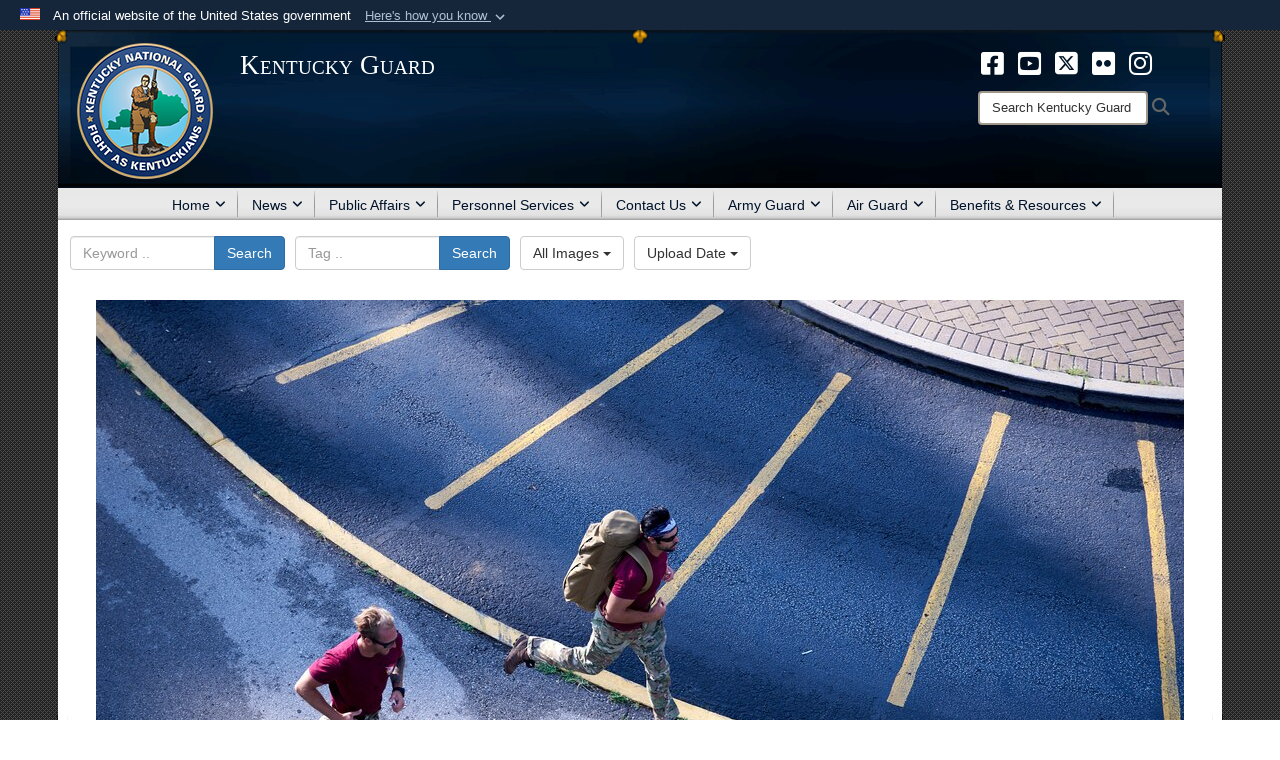

--- FILE ---
content_type: text/html; charset=utf-8
request_url: https://ky.ng.mil/News/Photos/igphoto/2003302588/
body_size: 30000
content:
<!DOCTYPE html>
<html  lang="en-US">
<head id="Head"><meta content="text/html; charset=UTF-8" http-equiv="Content-Type" /><title>
	230907-Z-JU667-1006
</title><meta id="MetaDescription" name="description" content="U.S. Air Force pararescuemen compete in a “Monster Mash,” a series of physical and mental challenges, at Waterfront Park in Louisville, Ky., Sept. 7, 2023, as part of the 2023 PJ Rodeo. The biennial event, which tests the capabilities of pararescue..." /><meta id="MetaKeywords" name="keywords" content="Kentucky National Guard, kentuckyguard, Kentucky Guard, Kentucky Army National Guard, Kentucky Air National Guard, KYARNG, KYNG, KYANG, ky.ng.mil," /><meta id="MetaRobots" name="robots" content="INDEX, FOLLOW" /><link href="/Resources/Shared/stylesheets/dnndefault/7.0.0/default.css?cdv=3594" type="text/css" rel="stylesheet"/><link href="/DesktopModules/ImageGallery/module.css?cdv=3594" type="text/css" rel="stylesheet"/><link href="/desktopmodules/ImageGallery/Templates/AirForce2/template.css?cdv=3594" type="text/css" rel="stylesheet"/><link href="/Desktopmodules/SharedLibrary/Plugins/Bootstrap/css/bootstrap.min.css?cdv=3594" type="text/css" rel="stylesheet"/><link href="/Portals/_default/skins/joint2/skin.css?cdv=3594" type="text/css" rel="stylesheet"/><link href="/Portals/_default/Containers/DOD2/container.css?cdv=3594" type="text/css" rel="stylesheet"/><link href="/Portals/_default/Containers/Joint2/container.css?cdv=3594" type="text/css" rel="stylesheet"/><link href="/Desktopmodules/SharedLibrary/Plugins/Skin/SkipNav/css/skipnav.css?cdv=3594" type="text/css" rel="stylesheet"/><link href="/DesktopModules/ImageGallery/UI/ig-ui-custom.min.css?cdv=3594" type="text/css" rel="stylesheet"/><link href="/Desktopmodules/SharedLibrary/ValidatedPlugins/font-awesome6/css/all.min.css?cdv=3594" type="text/css" rel="stylesheet"/><link href="/Desktopmodules/SharedLibrary/ValidatedPlugins/font-awesome6/css/v4-shims.min.css?cdv=3594" type="text/css" rel="stylesheet"/><script src="/Resources/libraries/jQuery/03_07_01/jquery.js?cdv=3594" type="text/javascript"></script><script src="/Resources/libraries/jQuery-Migrate/03_04_01/jquery-migrate.js?cdv=3594" type="text/javascript"></script><script src="/Resources/libraries/jQuery-UI/01_13_03/jquery-ui.min.js?cdv=3594" type="text/javascript"></script><script src="/Resources/libraries/HoverIntent/01_10_01/jquery.hoverIntent.min.js?cdv=3594" type="text/javascript"></script><meta property='og:title' content='230907-Z-JU667-1006' /><meta property='og:url' content='https://ky.ng.mil/News/Photos/' /><meta property='og:type' content='website' /><meta property='og:image' content='https://media.defense.gov/2023/Sep/08/2003302588/1088/820/0/230907-Z-JU667-1006.JPG' /><meta property='og:site_name' content='Kentucky&#32;Guard' /><meta property='og:description' content='U.S.&#32;Air&#32;Force&#32;pararescuemen&#32;compete&#32;in&#32;a&#32;&#8220;Monster&#32;Mash,&#8221;&#32;a&#32;series&#32;of&#32;physical&#32;and&#32;mental&#32;challenges,&#32;at&#32;Waterfront&#32;Park&#32;in&#32;Louisville,&#32;Ky.,&#32;Sept.&#32;7,&#32;2023,&#32;as&#32;part&#32;of&#32;the&#32;2023&#32;PJ&#32;Rodeo.&#32;The&#32;biennial&#32;event,&#32;which&#32;tests&#32;the&#32;capabilities&#32;of&#32;pararescue...' /><meta name='twitter:card' content='summary_large_image' /><meta name='twitter:site' content='https://ky.ng.mil/News/Photos/' /><meta name='twitter:creator' content='@kentuckyguard' /><meta name='twitter:title' content='230907-Z-JU667-1006' /><meta name='twitter:description' content='U.S.&#32;Air&#32;Force&#32;pararescuemen&#32;compete&#32;in&#32;a&#32;&#8220;Monster&#32;Mash,&#8221;&#32;a&#32;series&#32;of&#32;physical&#32;and&#32;mental&#32;challenges,&#32;at&#32;Waterfront&#32;Park&#32;in&#32;Louisville,&#32;Ky.,&#32;Sept.&#32;7,&#32;2023,&#32;as&#32;part&#32;of&#32;the&#32;2023&#32;PJ&#32;Rodeo.&#32;The&#32;biennial&#32;event,&#32;which&#32;tests&#32;the&#32;capabilities&#32;of&#32;pararescue...' /><meta name='twitter:image' content='https://media.defense.gov/2023/Sep/08/2003302588/1088/820/0/230907-Z-JU667-1006.JPG' /><link rel='icon' href='/Portals/59/KYNG LOGO 100x100.ico?ver=Smj__rtXclHaxwj7Gl7lOA%3d%3d' type='image/x-icon' /><meta name='host' content='DMA Public Web' /><meta name='contact' content='dma.WebSD@mail.mil' /><link rel="stylesheet" type="text/css" href="/DesktopModules/SharedLibrary/Controls/Banner/CSS/usa-banner.css" /><script  src="/Desktopmodules/SharedLibrary/Plugins/GoogleAnalytics/Universal-Federated-Analytics-8.7.js?agency=DOD&subagency=DMA&sitetopic=dma.web&dclink=true"  id="_fed_an_ua_tag" ></script><style>.skin-footer-seal {position:absolute; top:0;left:0;width:100%;height:100%;  background-image: url('/Portals/_default/Skins/joint2/Resources/img/testseal.gif'); }</style><meta name="viewport" content="width=device-width,initial-scale=1" /></head>
<body id="Body">

    <form method="post" action="/News/Photos/igphoto/2003302588/" id="Form" enctype="multipart/form-data">
<div class="aspNetHidden">
<input type="hidden" name="__EVENTTARGET" id="__EVENTTARGET" value="" />
<input type="hidden" name="__EVENTARGUMENT" id="__EVENTARGUMENT" value="" />
<input type="hidden" name="__VIEWSTATE" id="__VIEWSTATE" value="uiF5D6I8zVCPYuZ+5/Mh0Vm+jAU+kpvCsFTqO9DSarGmlbrwbJvCZIeknHrRvBlCKPOeFABtZVyP/h+MuIQnKHp/6oTqm8fkPPlbqIupyvnfmI2ktSrhH5meS+u2feEMEk7FuV8cBe664yyK9PJ1nSBnH5Tf8cfBjrF0qkoHTbW/acu2s4Fmq4I/WA9tZsptHJR49X5lNGmrzXcJr94orn2/ZRY/DCz5NcYpzaueWNPrrzMshrBUd2fs3KtD4DeISRgofoBtOXEkiItAM7D0uYRFrAXk9hQn2x+0EtKIZrCFinere5AaZb8kPvCh+2QY6eZ8g7Kj7nuOGD1LgBQH/wGw3cyizn/E705/Ig0WHMim9QqkYAFruODSMv17FzpYTBMhoon42bDOSfXCZ0Fg2U77C9vj6aR3pCFO0JcJDUNJ6choI+6UwhynUO9BvhpM/tmmzT0JGQgP2MvhOZRpjz1omGbd7FtvSSQJEXvfJHv/Pa0trUF9NYVpcBI+OHw/ezfiumpPo0z6Pkb7MHkPcAAbduk1GYIJlhATxYHPmjBUTOnN/[base64]/[base64]/5CWnClBMTQxl/Mc0Uai9Bzzq/h+WdF0tfauRPVjiGUX9pVuIobwpw4bX3jpkyy1zUX2ehd/[base64]/OGBRkMHqKi1AWPMvxctuRdFY7V3AZHqJLOswBwZ6nxnWUwgPQ8MnuJK7oj3FT4cRAwilgfgAtWKNoFKe/kZKPHam5qcTzmH7f67ZAOti+K1WMFH2B6DME/xmKSQB1ks/jLImiqYzEymSzRlYIEcOUlb/WaOUNHh7pJ7oeUPryEETrlNyPCq4OjbfKVm5n1Ms12HGMWBqfD4HvOq/6HmzkrBk9/PU7oD3z/pzZkj9iiaJMEHdS3JadkxTdo7hWB/qFi0cc2YeU6L6nJTsALXlsRiT4zTOpn6HbE6VRGaqXrol9HoNYNb+k5Mh7cktBuE44GVNBBLVAKrh9mVOS5Vg/uCTYblfWSxVaEV6vEMl9oYIQgQ9kL5OcKhXrBc+knOglLEDNxEGa7z/9002gEp+2QTgfPueLzUxyxigUsV5Zis7odk6CoSpBl8vAcsxy7hZsFLlZ/gLNZyPO7IiL7t11NnYoocdDBmdh+AUe+hNJVGfCL4wGVec3L2djb4RVuxj6vYkQvVYvs/rVZI88gCJe97XbAkz54NJYKYvCqvmIfHRI8XeYmMdv5wF4+OeAz2nJHXoG6wIDX6F81FOfyCGVkoZuP384VTGqT3kIgoxEcBsS6z7OwPqSWHbbt1ihVbFSG+p7T3b3z3GRurOjLVH/sBZZMQxbPfgtBBLNAEVTml5MfdS6LC44XlzG/f12oH4I9SEXpLhlnxTWB7z1DFG1CLgzyvVS9TFp67DgUC5U2jAIRlnCllXxK5yOI9ldipXjpBSw31/jVBLfGL4Usl+hLwd0KL5deW9yJstMtivXF/D//99WTyEVoc3fPohkf5Aez+m/[base64]/8R+gDyVLSqxQI+aUyBYQcT9yaBXVh9kDqsKMD00C8oblfZxBPiAlmAcbAYaLdCTnyFaNxp+KWriETOxznWx5JBMtxO7pvie1S+75SODLJL3iOdTyQZRjo3hU21ofENLeDihbN3DFtDAv7ei4rWxPRS1tnyeqHb3Q51P/PdpbVkPO+GYDLxFQUa8L3+bmyCpBTYQ04mHdiqcJOVucuBTCAtC2+YJBB+YMRt7AKZL12mBBoB5/4Kw+/6iQl+KGU32AJJyrFKf2jA/92hefAtQsDr5OBBkEqRobZbpcFmAE4Fk9xxeW4bPP4tW/atp/r61b6+ClBUFmJfqBFB4JaKh2ruKB+KdZrvbfas7vPmcDQDcqNwaDh5D2KYYtJIb4ZLRYUc31KKkF/uj99adjhxNbzXxnLA+8h+pB8oTA1L08GS1kXkCxIEAp1lOJZGNWuAQz3vd/Db4E8EwM6kZrT77dGoZe7OR3adUS9gFqDdohjwEuhdP+tT5OUlFTdJJcfwpvHDwEq0OVLb8ulezuiVUABuRD4+0bhCufc+DpjvYl13E2numupJ6dVCkF8UwqnYmSKQlvQWDkTYtsGJZfPkbWww3E8A3mFCPm6hFO5ndBoG7z6uAD+WMzYCjPoDB6SkXtAqmq1xd6RKK/2M4r5M2jNIZr4ZdtJm9GUD+xZ04XtoH0WQxSz3tzIKH4LJs8oOPBP7AVsXKdQPvEO+5dbESX+KpTTjHQplVAxiKpHivGypWd7eQg+QcEtWhYM2Dr3L5TakotCY//jokTs7KATLrSuOwaNfUINynFfCdqEBZXzIPFgm0uJ5Z9TuZbe5C1feYke/kjt8oHe9M/zvU4QuPFI0x+VmJhJVX0DpPgZV1ocf7HF5zzGLYmaDCIcWFaQKHnGkMGEpgpL1F1PG3vptYXvvAvrO0k2TovLoKIvRBPoVuRtQZeM/aYF5CExopRbxpMMKe+R1avN2X9zRZXVm3U+ydh1HKMLQ6KMUVpoJsJ/BgnxPTy5LqauA+GH+MuH+PLK0cjx3YH8M6lwDFzDEgFNYm9wyhGit1TblLJ1aA5bhJkMZro7+DtEfbo3HgbCVJPIhmM7Igh6gN+VAiT+sSGT7XUv0gyfYwTIYyVFh1RnpVlahiDvJEnPZ4LSzA4IH5T9Oh/7n8x8Ftkb8gIG85lNztZX28qAVNRPbx1cYxsKy1JXnfj1te0QEBtQZQuHYB2Si8LkRpRk/z7Hyh7Gzy6dobO0x/CA3AunQwnS/sLGM5M0KBaPyM8WVXnvhChFDcq9MrON/HF7/VlyYY4DxLyZQ1wwkogFdEVdYFX3FwCq/8j/SlCJ+cIKq1vanLu5B+orn83h/E2tg2XiiYl6KRweSwE5rDhPcAy5OUkryFOe7Rn3mIJBm8GT/ohzbiqjtc4uxjr1RcBNg9SKFk84FqH3K+opdq/[base64]/HD1iXp41xR/tIUSqFmJGInLLoOAs+1+8i/[base64]/[base64]/qZmn6kuy9mzHMbT3Jp05WsRbxIdk+ufqBU2FuvdAuaAwWUvV8hrd/cwR3xEPEnqj2mlba87WfWWShDmIUKPi95i8jdCynSGdw3mHzsccc2gUt0y7hTkmGU7kJXg/XAutdYnS8aq6SESvNNvSmU4CjLSe84cIhbiqNY4NcpPd4iQeAKkNA2vyy43aEH7+2qpPHd72LFs65oy0aLHOgNTCZL8lDDAcjoOW46b3XViOeNZSbLxnVAS0mHjLF65vTJgTgY6KcyMmCaOFTDYAkNk71zmvfmHFfdxllKri+asy7zVzR/n+kYUE0fOzQ+kxVE9oLUL+H7/gAi1r0ppxTSPZHfqY8PxHPFtvr1qiOKcOXnn4fvq8qfMS1eiz/WcqgqEgyTPppzUjC2HGx8lJQr7wg2RCCIbmPVbmFu94Q6H5PXkLlsbxjYIDUBt4M2+wpK9GnKf/sH+TvzNTfcu+PcbFkCsQrzrRy5xVkTb+iEcsRvTqcjxTacqnmy+/xpwjzz+MgJStWyBR52XZiPzsJOqrvK/KKIOVI1phoihAwolNh2NXmXyj6/0ku2AjKaJ/UrbxKSgArNJuPm2ivGM59eI0+Afmj7d5k1G6xpAd61LQUK9GVQXzRsCBW/CiRWiqsjyR0ewiSEqna3gYtxtPzFjEBUAtkIqbvcxYTVON48YI0SFNoHvce7qGXefE9ejedW2quBgyDOUC+JcWyacTqsvFVQSr39Ig0p9sht1YMAhUTGRATh2ew4SB+rWewul+DW0yjZ2zKqBqvE1aFycUc7uJbHkcQU5/WCQpiBctN3nJ9aJ2NX2FnSrHQZDa9G/dJ1I7MZ6Eo+F0ulyqrSnPpJ1X27nAEWZK8fw24/BVmuEX0BVMut2vT1WlHVy1Ol1YnD9xnewgubcvx9YMq5anRmrC0S0n0Q5VbQyFSsk3wZQ6N/ubJCoBtnPU4nzQTExEK6JfpjTShTHIcy/uymYA9ZfzYP9R6Q8ARl4hNTcjYC11XMR0GlEP/8TaY4bx+DSMmwaHV0v/qG1Ie7tSLmHgVGTw7TbjFXBPreLYkJezmtFB2gyZ8eoStBnU1CMGGyPoELsNiyHRPfIKv60LgNML6Yi4lch+vaLx8bNubaZrXsGW+CuMZShlPgyp2IupQe3Be8P0lRstIpFRxovlMvsfIKdsYWIyIAIf3/l4Ex52QTimWIMDNJqIAjUf/gotmx7x92sF1l+Tbn3e3U1ML0OerdWSA0v4mfruagSACHffMw3Dbv80piu5oKUimeFxtBlNVkZ8Ej7YGqBmYmnWBgJMsanTb5JEjh9IqkdCLk6YXOzvjT2yqRlZFLNe4/G/kiOYFBpnkmNR9hupTV34JaTt/obffw8MRWPBveuYT9u6LpaJb/LL5dlUbu8SofxbqeKoqdt6cJDKRBGq+JLdrtv8HyuNwpdlmpz/rtaAVQBxwUKvOh8uhG4fsPVLvrDQ7O9m7FTJlPztmtly9Yl/SB3i7wSfi2Hc7cx8LCaUrnlF53IKiSNNEooSW+wCkelTG3z5+QikLBkRaQJaeMlxq/bHQ5UL+r5dNfVp0KHfCbeZcJFRjC5bTOwbbWi5wkX7qecPsfPqnODEcmkdLQNpIy0Ws88cJlfCHMPqpoIpz8yGM/5f1oeAsll5Kuir9ohP6oRZSbJh2IicwANfBUNv1KNegt1b+1FdcwadVXzYKphn1G4fPTqIrPl95mBYR5iJ7D6qcfLVo2+Imkw4VTm/4i150VDnxuorBVl5dngM1nR+P+V5UvhL3I2fVLCwM84vE2/kd4mDJiELVIfRg7csGEZ+6ife6X4GR/yKaEFKNIYgNn2uNdQyloAmtfsjxp+U12aMIUZVNhYTH8Y61mg/[base64]/uN939bQVCliKljbM6/0azE+B4hiBT8XC0LpPNTG6GdKKIImM1yA8KOerUBUIjrZZU8KrlkOmrxfdLssm0H5iwbIjD2+1EenNHfgCtuR+cShjlzJM3KKsNEVVrmqMVWQ1dfGc98EEiiOGzmURGh0PiT9AcmDZ0+DsYY01JL8gKZWq1q18qYhaELYwi/YGlqrrNvM3zbCsDe/63MUzwMEstaPMMzBbtGqu8I6M79Kdc+zyRcGt3tUYnRV52IMZImveVjcK/t6zqyjpVS1LKPna60w1Po1d632rVJKSNb9/XmwIxA7VxpSKYLUbAk/v80kU8+FDKkaHaVr4FDB9YAReXdULBG6mhrIHhknw63eSeEgvZfzIwG6gRMn5BpTokZpuasK7b7n6bMVdtzVMmFfFo0fqIHI7rxk+UGjtT/FAlnryDTuzv9/fCyOK7Nfbv5w2fMLwlC7Pq2i2bVBSBiYI/ea/sLHF8366M/6s7Dec7z6YVsq5D2kjhj1xylbn/s/sKE+FG1Wy5YAPP4l4eUGWuatkkJEZzef17UHR7LW2RvLmRoUlMizu0GJicnvq4BSGHyvfEC6MKfHnuv+tu6tY1F7AS4RfBTKP+Wk0/J1yqnK271iFTt5w0DlykDM2ROe1pNPrVsp4UJYr1gOIoI5AZPANsUc9X9P7BVvsrQmnAM7Lo+ihYbMPc8sCf0B1cK2YYWk0NB11CxxBy4iX5JHsboaAqCDTil+ajsp0gTlt5RySGs2Z5ETEYnXaZa1nKnmEn9cCuyqYWdqHVxriqemZjpMz8lec64+tVvB/sQZafq6DKVvkozW4VxYrwDya9E/Q7OQI+X+5EcEne0Ta6CmBOoCNJoXUR1UZiBS9jWe+5s1TeZyRJIiQiEnZYtU6/cK4uMgNh6Lj+yzT9ly5sej78jS9dML7ALNV08IRjcqxCCMUOWiAvQO8kD0ai9z8kHCh5D38gwy8E7DwoczeQ6x31d0jyxyVpFlfF7krwoOPFzFhlxa4NgL2uDfMYaYavTc/jeEuS0aeu15WmJ3daviMekD3qOwqVVGwgDnS/E+V6bzBpkXmkv48ehODYyZnB58vNcYrbj+e0jXXYWQuQNOWVDEPRBCac6HE3yGE1qTuF8I5iAqQcXt5ntw31PKKuMR6p73y23gtmdihOQP/N2AA52XEuzAFb+s1jBIqBYN/llzILjwyGDpbz+prQE9VNLYqpZC6DqwbnnHJ2IRpBeP+2ry2wzkMHrEBkwbjuHISB92mRE6Wp7ThXan/qMATwipA6M7lSi4CZ7KISsbkd7rk9G+uhr9YtuHTobpT8LvWXdzzdU8KpwgbColL+b8Eq2P8g5Sx4dl8/YHIB0NpltWbz46SFtVckCcleuxFRH2cMPdxewg7Z6KchhRcgGacdmWJIG2y0BJAdwkqt205ADpcn/IAQCjlpg8Yd5luZXir6VOITseW1kABzQQRTDs8DqlKbiCKKnQb8gXs1F/DJmNUHcXbZsEe675nCPWY1oJ2Sd/gH5e/CvzcMj9tWhfcR8sYj2Q2W1tvm2wqj5niiHzT+X9TauZBNFNYrH0kpF3GR4h4diSn6CUzygErP/YoBrZ0IypY8ixl3lK99AFDjd7nJxn45jKn9lhJ7L7m1XQs9a3iHWxUIC1OAhUJPrzA/ndzA1q+IpDRmjke9Fs0uMM/zLUni/C+GnNP9fYD92S6Q0Q5sKKZ5aa8F95E2ad1S67uROxVs0PYCG4HHGqAWyCjPcA3m7kPvfEL1Npd3tuEhLm9ExJxAwmGNjXih0eLyFM4oPJOmmaUSfbZFVhI0tSrzK567XW/kH5WMW55K8oAbPOqCwyuz6Nga3H8+sjkItHCnQADDTvrg6rKhwgisJp3V9K2t7UQXKTsLA8iDHZ+1rjXIHC2PnpNcFDe9pN4wYw0eapXzOCM/[base64]/pNZehRt9btHotw/GEFjSnDgVmkQNAXevvRaQHNcaFi9yL7n29ErPrGzY5Fadwv09LFPs3QWOzCMGzsCCkMPkXz1ShDBxTD4U/[base64]/ul4PYgau7oRr6WB/KylzSqdzfYRghA7S2Pd7rlDJ4suB7Byj0vDCbpxiTneEHMdGSL4qPfsb/CpE7YMdUwaMqyXxkhatHHp3JQylYxeMbvlL4pThMM0+ob/KREBa7EqhExZKA9SF/4yKKMjhMt+Qw7zQMsX8f+xASDmbUeoBoQpqRYLIyR2aX1YMqihYQzZ2QqGgppLwqI3PzPX9ntF1U29YAzgyYdBXvrjrBs31EzXvE5VTDYCB1Zc/jDFCHFl+7JziaYpnhr6o4rwG5sFASu7nqqBoMjM/vFZqb/[base64]/p6f33QuHGkLmOn95ndaDL07Ud0QoPhioXZKPlL8EXc38+VkrOT2HrTEknRylkkB+S6Bpo3YOZslwsro+P3oEsfreMkElvzcTN5s7BnBPW5nssaJiizjYQvM3/j0c1mY09eZkLL1qH+VxFmlEvvpqCv0uZhA/wry8F4q8ABYltn23vM1+tLkuh1H32OUaOTcKXsV2Vt0cAEytp5+wJ/NrZ+SCorLqWub0pkcM/+V862jkb0GM125YriWSSr6um5EnqFXVLDTcFY/l5rrO4xli6PL0D7DgtY9Qu2NaGkw7ciaY2PpFvDp0CbKXuhCEny70XgSO2kzmAvkOPViafwdDmtnwHt7sGwUnFKcNDHTvARb8eyGjH/9k/y7fhNGyqZtgUbw/ezxCGlF7awYywvhbpw25qqGKdJ7ExXAjxR2f436iQSxKhUfH5Uh3bYGigIIcw9dZs/qd0FQ8v8U4DqCmyChzSpcKC+3JfyJZuVG28/aJsYG533pF3hnc/ZNnJtCgeT8wFxDtKk8y8IQ0pUem09SjAnacMqWobnHJTwWKlfqfeYWUNQgMNIwESe2jYhv8ZP26+Fj6KNOZ08/MUHx/pkniRPymKWE1P3ohCUJzASoT9t+cbrqTBiDe/HBKCeS43mjFBzjfbsLYhAH9kegZWA2XpBjZjMDoRh82T5yevQPhBCA7yHqxNp/p4Rp3z5lXbnMg8O+yBfVdanf+4qYBkVsGOr0V1Plp07dODlymQvaCVBklCEMRrUozJCTJtC7GlpQMR1qOcX3CVaod7TaPwWsE0ZaweTQsKneoNw7lWIXsZFXrXBtweb7PhznBU1GwWAOxCxhFux2/lmY1ML1Xcgn1Ye0TcWAixKpc4BXoIouBF7ISsTAIa1dvflOskOoU0U6YefIWJ+JtX1EWH0qk5BALAGJqTTtkX7mcyUFE6zWOV4JPjSMvundPuwqxtoCHwAI4qz7YSCZTMI51503fsH5dMO2RdTe2L7rhmPTElxreNRDF44C0ZeY6hp1D8MikrBrJxGZNTFyFVWrNb/7hWhQwVDqizMZvIzXGQY3sWa/KWCAA+Cv8iwZU4z8pkDSimiaPZEPw8HpXyqxis480JfsfycK/OjH2P4vW+O9/pnFsWrPy7s1/V1gCxXWOPogq3qXi0mzxtaNw3hNREd9X9xNIpVESAFGRk0I7pMhpzi8u8WseGXpPSiH06HYW5NF9TEpKOsipb8cc3dEzyMljFkPgVlY4NxUUv8fmydr/QNrgD+06QkdFZbn9j2+KtuWQt+OXP8eEL2g/WUIUXkxSVtQwvW9V1nKe5oYq3dl3ekfRAGWA44bYN5HLJCX35UNk6imO6AbbS5kzs1WHtV6cxRWibpgE6LeCmpL7dRjPK7sC1V/J8wXUWdfFhrXA3d/YWfUMn38sdA21vtJgvYYT1dnWiT09Hs5gh/[base64]/weNdk13K8kOOvnr99PU4mDIH1ldIRcLscAWRQ5LcCU/FFfEFl6y9cOWg5Cnobv3kbvjSKz1Der9Ae6s7UuVqXLs7soWTVTn7dmfgr8PJRPNnPdqxPap5m96QNWufDCdLkl8cxcAXpt6qm/nxALhNcxdABarlQYYVEpA9o1iqLx81bsfrYcpst5yCgDKPq88UeexzvG0yJdVsC1isjH9aHwdnueliamXbODstjg+T01M3CLV5o0EVn3/Dl79T68jirmU9HgnVI6Zn3UdhP76IZHouNMf5UJhOw6G5bxE5g/sSe82LIcrHbnptVa3LIY1+5cJg5wrBdIIcbPEiw8gVRwa/bm/UxsjQH6kF7BHsFOkrb63b88bdZfmeBlgGtFvDgPVKTPilZv0FzDjwQZCmBzdOAdbk97jYrNrumIdv8VsN2vlFo0sqZiBa66KHkGFys8zvvTONyrMaId6I9ACv0dYfhg8kt1qhW6g3G/Hf0L2JnyfmZBZ9hQOj7O1Zmy352tGYCjbrRiPSmdXKf15CDd3TANegrh1BpTq35yPuFmLIT8+Xk8jjeN7Qf00vOWn2AEGiHnN1bYzg0nVHQXuq4IrvkvAjJnSPYePd0pJdPYtpI3/oGOVltKACRNTk1Jk9dj12VN+a3R0FQg3oL4N5U42kgVT+D86Tuk1Tu9QYFJapiHiJr8/lmQR15AWEWM+5POJHd3B/8+qlZyS4FHt/hHHK39hPhnx+svjN115scP278npsyUmUEWZCFoVUIlDMCrzEclzD/tUb9cAtPRF5DkRKTr0y8nnUlZTKwNe3bP/YpxiL6zXLEjDIpnmtKidXC7OMyVSa1ItHYpKK1h9kjc5hGK4m02Z+EX6K32bloYwCk5Kt6C0dx3Cx/9JMb8ZJ/+1q6cI7jmjquCy3+zH4cuyNqYklWq/9cwHA+FxK5h5NnP7UUyp2jxQPo7/xJbJg3Qw2AYd9u61a1xSNLzxh9wv5o47+/clS8JUZc1aM+yqNUYZ1o+HwpAlTC7ka2cCg+Ho0EvfR6W9xbthCqy6SWUrmsQdrRyr/[base64]/hWkFQKPOFa2nKuBl5YubXkIltro1j+pB4PTevMyr5MRr5Yrx9/7pHtNX/DD9yCebahDbRvVaujJfF4VDYt50Fg70/804ui0xxDc7sdcjODh8j4wOFWQGd83vziun1Ck1QfSRuHMkam2KBkRnNRnzDyQox8R0t4VAc+tjGS2KUg7GHPoH0vhpifvuG3tUUQt2owc63kaJ3+AlglqeQsb2flKVj0/Md0NpR7RnLK6GMsS7ZFnaqla4dURktcwcONGw3QeZ8GjN+xYIA9SjLF+81ndwF7EuQ52cmLT5imC0SHDP1/7TwU5kcXjBpBsQLcj28ill2PYHrx3Twf18o0F1MVKq9mUZF364wXm/IhOLt/ALdLSvOUsWvKq7sg4gWyT9SRdVZql+5+MXs4nbvcAIuF0xkI8KJCulQ2vctmoi48QoKvw+rb7vbm2ok2KJ5CrKa6rkOtJ2uky5mw/Xr3SEiE1KMrvD8SGJBgZLbod/ZG3sRPO/nMa21bPqJb+wJwhWYDJi/cT7PTGac+7X7lYAMptqHZeUEJ5gdTcuvMHGXQEmqBlzkIscetzMD36VgajCrqsJS1E6Wb+o2604ZG1I66fh+TYK8hdyOpUuUaG6SYyhME4Rcr3tFuYvTdWt+o2ma3NMuzzsO/LY4g8EVMmHdidCaoomoDZZqfHhuCx/1mcFxdIIxolcegJ87rkDz5sROPNsNEcVNfj7YPhNmviPj6fZSmprPk9NeN6OZMnlZHqYaJ6Sub70WoKvQafnV1+A5L13wvGVtati7rlnE++wf+3CYCxaC1BlpIrx48c5eJVqR5ujy7H3mr2iIh3f44nkQ3eGW00DYnZrll+VSbqEoR+tqy+v/[base64]/fuRGT3EGw54UIcyb0ldp4UDA18hakkKfc1IcT+iKSMlBNxNdW89V8Gx6tLorCmF7jCSbpwU/ag+GNUWiTQALkLHLM7Au/vTf/cUpG9yxtx4gKc0ile0BCCIV4dQDm1M+Q2fq90LoMy1ptMPKlRWlikanoKyVjUU4mc0+TbxRrB258EPcH/dcuXmvh4zwPwy57t82qjyXRU+SS1GiT6siyr8TvUa8ZPqUAfKmdMnAmdQ8TxN2uyAHz+WowIriUXevVIHu9cCX15dubYoDl4lMczS4Hy8mnmpIbcMqRuBhOFGYFJswGq//UnVeE/tX/LPHiyAXoes2Ti8/wlNfIzAfi5ytQfVj5jR1vgt5HmSc82gEzKFxlfpiSKepyZC9q1IaI5Ggzj99Qtbr+hi3nli5kygTM7UN2gQN07GufAj8dDSKGtcua/[base64]/PcsZG9IDyuGBJDSJhrk+DEN2FK3NLnlci1N19YP5UNB+tot4lWaDkM8hHrPHptCdxq5cfRzj1qgXzkOThQdKpBKVdUr8AVIuvebnBAg9JZ8e2NnqzvY+z2ecBqVnSSRYXvvoSJrnMmQMpgcLedECot8E0Zae5PN888pvE2s7KqARbxCIWG3UreKZZG7nMD/As7j05RfwYfhzh9QIT0TKcK2mAS+/6R78P5jtA202YSQhT1u5oFUz/bWCLpSX9AI27suJ5PuaqkOuppE8MU5IxvgjWMq9IIRJiK3idqKfguXQDnxVgbdOW33yCWMNCIX/8mCOFea5wq29P6F8B8Ryvf+pg3QZ5RPeUcUDgfNpNEOQgSIcukH37z7lYzb/kdShNJb6Eacr2Queem5paduTaPfBJZ2F0GkiAXh9r1O//Zy01g13AW5wqgIBg82++SrKADHl1tw9HTaMzPNOZyOJMVELeNqOpOA0uMWNlHdVgwHtsj+agHYTgNaADJGSRgs1wwmLg0PPlrg5YAWPGIr1HJkbExJeGGA5epAnTRqRf3y+NfoxW/URuIB5QQhVlrU5A9IbilsNReMfIaniYXN1sXFaDRJSyOFdvizeDzRUQCL/OzWtrCsrBCCLmX0MO/+KGiWYQuRit4fr6aYGVJHxAy6GcNDlDC6FOpJW8PbURLNq5mR07ZGglf1fqLjKCraxfMWfcOp5sPrWJaGkL+fL0x4gjSNwNhHce80JCq1yjYg2pa3ls5mwKI+r6UD2FUHCFlFVntZK/yJ9EeuZRcX/1v1DDn0F4i5cX6STbMVkYDO4StLBO1Fri9hocK2uqGNPE+qYm56n6pKUV/xACzFg5KqiM9U1u+VgZo5Qtf0rsxIQ5BJLs5tpxw/J3IbxEWHQeY7LU2ACmhsT/wxamsQT/vzER5cx7wK+RhwHvBCfGvFM/ZA2TcYbzENdWlp4HT5BDCikh2yEiY9xUas5v25dkOpDC6JFYHPS8w/gZq+p6omBw4Bq+r4RDqtcscZVY25YswaKbjn/a2mYojIBq9br/PY7KWTuvuTWG3y6d+g/WxJI/GO+7M3pyJwvub9yt8AQO9q6vdk3uzMob8VjPU5Rc0N7g8W5YLYeyCEWaezBk7Qd/d3E7qUFrZylLe+TePLUVwP6bJdjwDU/+MZOudhzJxA1r0/DHVoDvCy6MocyE5rzzkTAnZ8URRL2rGnUIykFacItj7GNsBqoLqK2f9FtAkhY1BlTDrrieXobsp+ll/3gssQOXSBDonkjjOOzI8IoM1SmPQwVnDYb+3IQF6dE9+L3XxPrpYVzogoz4gFpIHHTcM79WvfAUbQs3BUhgNb5rK59ID9A7WQXzR398PHrJo7/xKM+Zs81iOBJ6DESPhYyVmRmSzYoazBTMCmwhGTP5u4kAl4n6f2Hv3lqMJG7vOScLSK6dMD+o8ydFC7LD0mVHoT9bQ2xnFOv97tSinMydCNRJICYoF7nld6M89CJCUaLvfiwI2ocovtqCDFTU1fpP3ouZBxA2Jy/zt6gd7cwDJ1YBeC8UXogT7nFE2QDyYdCrjzMCNpricSU0FKDyPzqSTBeNruowzmahFkX/mb6tMNDsCiQ8jbuMvQ/kvNwwgHOpvlt8npzIJL4LBVxRZ0cAGDNV9hefCDnKSdB2/FwYE2MnxpouzsYEzMvSE0wAysBGX372ETL1xl/82T3JkalnokVEsTcSr9DbQp4fvT85LwD8n4gaMdGhpyBdRCEc5MQGrtyZN9yPXCgmIQQDoe4eHKs1J8Z6QcYOgehAY/ymLodEWyNDzmtb27FpSxrKy/LaeTXnsenX6oMc/NZ/TWAQhHpNCO5jg2S+ZME8xCerASB7TUCzc5Tld1aJpaHZBGIkFCH/ZaKN5lRUfeCB4sspfIMyJdjLRrjSDym5F+IA8PjL4VE5f5LGWgVNK7oLdfetaURzjHfTt6jn1wdgAMWmjzyrxC4WtshPuUX8YUzbS8k5drPEyUXCSkWHIET3iP1g9dSx5fzoyGXLStduSgl/UrlkOmSNW21d7tpRQJ8Qldix0heXxrLUxE6Ovacf20Oc64YKnA/gCYnhzp7ut/IqO2Ff5tgheeCKYwoK2RIHUxdckL8c9vv1w3IQSDnZ/cv5KCZWtlk73TYZHWK+JlY4vw2fdKwkT2SEmfVrIr0aRVkgjMwdo9qyuJvSLW/hJLQA13X3yk0TJM3e3/ekRGNSMqr9hl50LUC2RX97wrOKCNotBx32u7yUh4momrZRRq/unY3FPvy+cBCkVA6iAjNBY3M807Po35WJcsolcTLrKfvlt6XFSTKKkdE7NwD9r99FYoqj8IeFMEidI+Lw+GForIETfi66DdgSGtijSPT2930f9FPJksvxCeVgAuNiKcmVJYmMd1I2lbpupE+EX9qHdqN6sI6+2qRqtnA5/Z0QvrtJtO9Qq+h4fpwO2EkEHlZmywBGCvCvMxDTvIUr9d0zu3JQPhRi4RP+Wnwcn2PjomkZTAW6KQrXbvSaI3thO2SxMhzQjhciiDA98pxg83hi4FJvK3VXeHRyG779IdVUNGsZp+f+Z/kQZlnf1+H5JeWro9pC/2eMETJELJ9wNMu84MuElpJi6iTxRQSSi3a+kbNJP1EO7gV+z6cTenduDqxERB/5/E2qeAupLHOHacrwbyJClIp2wWCSH4HNzk6/07V3LESMVExFUit7HbuMv31ogACZk3jQvZZX6EFUycGZSZzlLJV3Xe5ONU0G5eL2MbKm30oSrAJV0wapWKMR0F4I1cAQbtifcDeS8Dj0prYQBEgVTmz3Sr2uDxgjdUFmaWAnNWGb5ABfIb1jWpoIhetIjyngebkOS4BiHh9etDajdAxWq1ExW9vF1c0Y0yCQSrj/SIXiMg4qr7rJTFbfQ/YWzZhTieJr5rzxMxObzGueug2pz3hbR2jaFcpenjybeYkZzGdh2d4IM0KrkCBEzA7wTySFvmtPkiTcg5FVDgWmJ4q3y8aAqn1WUTJlevAfCGjoZPRXC2HISWefnaYE2thWJ39ueAf1VmiH1JPxk6bXnEgTjSVZMkMM1hN6kOS/st3laJH/mjDLE0ySiUuFq9/SGIQyywQzwd0LenXf4uS4oOz2XnKD0/I6YSillKD90uOhAkfTRbij9/fquFM3vLRQlYklvlLxMHWclyRnYurPc2jXqE/2wwAHItTwXxUe1oJ69t6ZKXLo5rFV1cf/w08sP/STzSCbizVpns+HGk/P4M0ojBmZEQMuks31hLwiZj4roLogE+wu6GFlRSqJyMiw7WGD7REWjMm+ZxwjtOMgBytPx/leL1ntP77ranI71HrdD9ogFxETqWVOq0ju9cN/PNrYRnCeSPmlpe+xBJxOHbBIXpMJGmfdxw7HAnEjSdsh6h3xIY6YBBqeK76hekGuYVPZX2tzdf8O2/cZkapa+umAPdL/x1GHMxWrlgvbHmOAJPoGlfvC8ru8NtVQXd+4ciFneqyOqY2QM1uUsZXL3rg5EcbWXcxbOK0BEUFm9hXr1JUo71qWWyzrW7/VeDB5QhxGDe+nEhg49epOvqcUVtgDSzKt9e36cLQuiyiZlwGgyPzMJmuq+L3lsNCvBvDDSQBSaKqBnnZ4oUeoFHgJa7g1k+QW0C8qgOOZ4myd+w8fYjIbR/L47GXoB6d8jC8lCWphPj71vCUrIpLGEy7iPxIk2VL0iM/kk6LBh3Q/MzzgO+jNhLTW9dWvQj8swz0c3B0QJLhMUhMcpyGu8OLuzRUtpiV20xw+FJyROe4BI69eaOlJGp6/Ia4Frd9cTFng3hLpUruLWVFsnnEAXiHI1mpxnsstj2RxnT44dLUe2SY5xUfb144Zc5hw+ioTBcXAMiOtsmc0rnt9LrFSFrVOYEMBGkKdVHMsR1EMRfHhWbuOFGLUjgFU3G2zuAwl6GbP3lzPeFvD05ZyRP6wAbYGB5k0UrDsXjcY/0A0OSkO/cIf8HHNqGB7ab+8OaheYwgjphpd7ZxZav0iYvIWBSkw49G0H+lVOa3TYxCAxA6U/lY0EhiAZKr/QJBlgg0ilNj46zRVgJPikzrvMi+1u82dVDqqLKRr03d3NRA9JGc+x9Sddx7tZlWMpdu7oEeybgMcUBVVkMbcjHbEjEcW+OSgXWtRELAw7oOIR3JdCcl45CsGe3fK1vk3UVmTiw+CIu85OxQgbJY/lAs8cVPe1qNCNeJ7gy82gYsJniCFHyG7XnPzjKiXe+0dYlYExTb+nCLCoEjbvub79NUtMxl79/0xPFpGzuAz6DdS6yuSRjdK+7RpOxUCK6IKGFOSP8jxK07IAMSwBvP3Tz3DYA8T7+tiy/qB7LL6zsD/IqLo/wmHb+xu8ByzoKvWGy/ZUPLZOggDmu5YGXttBnQm7n9NlNUVrIouNGHxT/ChRGfjvD8DK1+qql0khLOv4VzqR5beUZ2DAeAxIirDn8ktd+HWkOW7AAbp1cRz6IOrzdFA45Tl4s60zuDsjvH/IcnQMSNNEy3QSTziPFEVe512s83l8qchnCXQFSsdNrFrssKDsqlug7hh95RWPGNhNEYKm2D871ba/+91RC8p6Uar+yvjfBaIShuAcqBflMhRgxKHNFGEFaNW1VP5QPEncFE179VVE799qwJHx+d+eAC6geQsDkK+XSyQlZOjlScn4gWiCKgN4ET9ta9ZfrkZ3fnsNzziAyvTUFQQT+Agd59rS5tlfoZTWBNr8YnrE7MGxBLIBmfChKu1IPEsCUd+I5j6/INwg0QSeYTWq1JuLFqDOGdjSQtQhHS1md4Zo+/o13cZ8fmnQbG1e2beDYgaELzX/RxRPCZEhjIaFR72nzAsx8RK92K2RQwSzvGgy8UZoRaMkNrUBCcCXVCyEZy0c61coeOFL1Tz2YwjhzU3d0Mlm/6vZXkzsymQo1LkvURLctSBYgUh/[base64]/LDi1ZIwDLKgfLj7/fnnp5agbfr9qAtCvxu+LWHtjKKu+uhit7XeXu+wFs0XQHwALHxJFMlnRvSaBv0m5M7CV5F6UTloQn6u1jgIiYFPp7WQ2WGiRqGkibMRkoHEl7mcRMWydG92J6BLJBayPDQVkXeL5qKg/sbdxjTJ6fegINf/WGnZ4pABdFRHsyqdUeH2vVHRXHjQ9E4mWcKr0p5/02/iecSusDOukfaqI5TIFRiI9HytECXBJAONDEnFkA8n0/bWXejoMzmNYlxsnzPPkl/VuE1/05j62VGRbnJyxItwHzVqRNMxrP8qO+vRU+WW0gx+Gi/YOomob4c6XxEtGH+Rtn8Mcaz0BOAfQrVmsJwQvYcLViP0A5YWKcaDBU/JKg9RGQizJM1LCTkZVPOq0NLHVkBGAtPFMGx0d4xUk1+fa9O5HNuYbU80hGzBOyw19SUDDLHrXQS+GtT2wXk9VgZWW+xWgHk09IcVQn9QmZQsbkHl8tNE6+7WhRfiNd4Ni6pkjVVUBcQLV4p2lG7MEidGIsFjLp6NNbM3nHXy6OsunQARvarHjMN5dKOnj1g4UdHJo/Now5uI/65mIulTdB22EoP1OtUHDrRtNFg5SS5J778+KbdomIEUfxIlR9yexIN7HwJG5SRa/jX445WPxX90sxuf/zmrjdnFfIcdUgcBuMNj3PAMtady7fNeLU4v/UZKQ5voAdhDEAevcReT5AfyNQCoZ+y5NvLnA6CKaY+mNVDLF0NGZ5YkYx9Mz6zmz7qD7vvWfAGWHg/6q9+jQcJF/xvqA+D8dRkF8tgGB29ZWdywXwYclOMuBf2zMJ6fS3yBGPqN2TTY/7hqz83i+3ANwqUOHRECN9Hpa0v17r2SQErzswZP/bImO7+ZsMcYKmbSJN6QvKzkXwPTFwhCAgnKE1eiPJxPtb34gBZkiSsCZpDbNO5DVilENVynse/AdwaQGpaYBLkpFR5QiJ/HDHtZdot62RnJZOJvuuonvkoPPlIh1daNiT5mgzb01Fu24psV8SgPqTJ8UTIAlf1UpMuDJjQmFGLq2661UzTs8XklZlM9AX/ts2nxH/14lHpqkhusipSd8f9Nj45fECjRHyLUaofkETDQ0SbW8BWev4BU6nnHpxDNA/ks0XpAOsHbUdnbyyuuxa1bNfca8qHgSMIomrgvYhZMZ5xYhsxWHlIlNhueicC6EJfvNEpVUFJLr8zXtz7KbJmtO/J5OhFK91CwIIcor1mXsrLOOI5Nmp+QYD9lYwJdkVPHhet08MvzN4ac0dah5biMGTKD4UN8b1ZzB+pwTdk4hUxh4Xm9SCd6HZeAaRE9of+3D0UC/Oq41IjjPQoRbmfN6qEOXNuK/XchSSBEHPPG0UoUkXalGKB5slvBZZSgJF3hWqfzg4ti9+n5azoli/qBaWcqfVA7kGB1WU0I88vGZUUZNVMpyK2A1sDWs006nhcX8hjHY+UZJlWL7WG7W73yFBfLx6v3sFhsgJYmlnvoi45uhZa1j4AuRakNBic63zBzNDpk3phenYYbyUlLJ/yfOFhKJ9CB+5wdFdKN2axwdVTbLbRbOTwLx1F1ilqtwOci/Y8dEbMiypqUipr8bbSNy+rhZy9C0erwTpTRLoHW1lM9PcJeTIGS5PuZvx9of1doDglA6N5Gwh3VyJI7kiTp1wiYbS1cO/74NIMW71jIGjewlGP5LQ4kGe8nAyklxzVN2jTA4GJcaZJT/IhuSR21Oe6WMHwRj7nMHF7uEKcMzBjofUAdncCcqR5w8JIqe6XidmzvU7V8ng9OBtfQ8x+c/jlX7OOJ0RxhH0zFi/HBsqd7bW7PLatG8yPFTFSZTiC/o4ZMaprmkbc3jv51QY/GsKthPZ3rE3gl6PvdWmIMbBX7QqpRllRjQIFWgDMdjOX5MJKTCLHUrFPa1gip3xBSdEQx2yoONNSiXqtypILHhO821Q/99plKqUqo1YdIjIh33onJkAyttpQro+PPG1Hkr5ZhaHNcAjp/ty4+6Z+p3jk6ET6d7gp0NycSerp3b8iF29ZhGojNA/LiiVi6/q6QPXvU/b3W10BlbU7knn+5361K6zu83cI5bpxqaR4vS/zpns0WLSToT/SEe8Sr3hsAZ+sbe+s7GSSmoMJiwpTlZwUt34XqzJD3IXF5ZOzZ3i45xYNDEjt8F/srcq3dHfVhQwvVEIUAO8UPm5I/MGZ8fCBdCCB9/CTqj0BrsnCBJHDwJTxRHOeIKpDEpUw0+AhnGg+slZdq1BwPitxzvXp9ucP7M/GvtGPcS2aBNpAuetWC0ZxWMsx0uEmSgPqW/4anA3ww==" />
</div>

<script type="text/javascript">
//<![CDATA[
var theForm = document.forms['Form'];
if (!theForm) {
    theForm = document.Form;
}
function __doPostBack(eventTarget, eventArgument) {
    if (!theForm.onsubmit || (theForm.onsubmit() != false)) {
        theForm.__EVENTTARGET.value = eventTarget;
        theForm.__EVENTARGUMENT.value = eventArgument;
        theForm.submit();
    }
}
//]]>
</script>


<script src="/WebResource.axd?d=pynGkmcFUV2UkFj9uW0DEw_cnIDgXT2ndDaLaqQJMZQnwhpbk3AzhiH2Yq01&amp;t=638901627720898773" type="text/javascript"></script>


<script src="/ScriptResource.axd?d=NJmAwtEo3IpborKyY8OyUJWkDP-5Rl_LsUc5ghUv6dyRxNYMUFJyeIwm6a8f1VmKm7j6iUS6NFvanNiMTAlfOSxuT95yuMG5vGlFnk6Z5QMKivE5dHDLM6O4TPbUHtGZ2l2mEg2&amp;t=32e5dfca" type="text/javascript"></script>
<script src="/ScriptResource.axd?d=dwY9oWetJoJAr8AWMV3O4RbnNbatQ_0DGbF0zz_2WeA8RqcfTb79IordA_GpM_Pe9Gxx96_J_XlCecDge-jQM4M0lS1LVv-k69X5VRYqATwK_xHZ8AKZcGATh7Ffdi5iUEGUgJqI8ryHHvz50&amp;t=32e5dfca" type="text/javascript"></script>
<div class="aspNetHidden">

	<input type="hidden" name="__VIEWSTATEGENERATOR" id="__VIEWSTATEGENERATOR" value="CA0B0334" />
	<input type="hidden" name="__VIEWSTATEENCRYPTED" id="__VIEWSTATEENCRYPTED" value="" />
	<input type="hidden" name="__EVENTVALIDATION" id="__EVENTVALIDATION" value="w6VhoNNSri6KgQ/cHWspF2JdDiEKmC6nrnFsZWTYZg8SVnOHPPfT6iTfP6WnZPgG9cx8Krre4LwhQW8GheVSuZ9Bj7C23OmhR+8jiPBTTWNvgzC6" />
</div><script src="/js/dnn.modalpopup.js?cdv=3594" type="text/javascript"></script><script src="/Portals/_default/skins/joint2/resources/js/skin.js?cdv=3594" type="text/javascript"></script><script src="/js/dnncore.js?cdv=3594" type="text/javascript"></script><script src="/Desktopmodules/SharedLibrary/Plugins/Mobile-Detect/mobile-detect.min.js?cdv=3594" type="text/javascript"></script><script src="/Desktopmodules/SharedLibrary/Plugins/Skin/js/common.js?cdv=3594" type="text/javascript"></script>
<script type="text/javascript">
//<![CDATA[
Sys.WebForms.PageRequestManager._initialize('ScriptManager', 'Form', [], [], [], 90, '');
//]]>
</script>

        
        
        


<!--CDF(Javascript|/Portals/_default/skins/joint2/resources/js/skin.js?cdv=3594|DnnBodyProvider|100)-->


<script type="text/javascript">
$('#personaBar-iframe').load(function() {$('#personaBar-iframe').contents().find("head").append($("<style type='text/css'>.personabar .personabarLogo {}</style>")); });
</script>
<div id="dnn_ctl02_header_banner_container" class="header_banner_container">
    <span class="header_banner_inner">
        <div class="header_banner_flag">
            An official website of the United States government 
        <div class="header_banner_accordion" tabindex="0" role="button" aria-expanded="false"><u>Here's how you know 
        <span class="expand-more-container"><svg xmlns="http://www.w3.org/2000/svg" height="24" viewBox="0 0 24 24" width="24">
                <path d="M0 0h24v24H0z" fill="none" />
                <path class="expand-more" d="M16.59 8.59L12 13.17 7.41 8.59 6 10l6 6 6-6z" />
            </svg></span></u></div>
        </div>
        <div class="header_banner_panel" style="">
            <div class="header_banner_panel_item">
                <span class="header_banner_dotgov"></span>
                <div id="dnn_ctl02_bannerContentLeft" class="header_banner_content"><p class="banner-contentLeft-text"><strong> Official websites use .mil </strong></p>A <strong>.mil</strong> website belongs to an official U.S. Department of Defense organization in the United States.</div>
            </div>
            <div class="header_banner_panel_item https">
                <span class="header_banner_https"></span>
                <div id="dnn_ctl02_bannerContentRight" class="header_banner_content"><p class="banner-contentRight-text"><strong>Secure .mil websites use HTTPS</strong></p><div> A <strong>lock (<span class='header_banner_icon_lock'><svg xmlns = 'http://www.w3.org/2000/svg' width='52' height='64' viewBox='0 0 52 64'><title>lock </title><path class='icon_lock' fill-rule='evenodd' d='M26 0c10.493 0 19 8.507 19 19v9h3a4 4 0 0 1 4 4v28a4 4 0 0 1-4 4H4a4 4 0 0 1-4-4V32a4 4 0 0 1 4-4h3v-9C7 8.507 15.507 0 26 0zm0 8c-5.979 0-10.843 4.77-10.996 10.712L15 19v9h22v-9c0-6.075-4.925-11-11-11z' /> </svg></span>)</strong> or <strong> https://</strong> means you’ve safely connected to the .mil website. Share sensitive information only on official, secure websites.</div></div>
            </div>

        </div>
    </span>
</div><style> .header_banner_container{ background-color: #15263b; color: #FFF; } .icon_lock { fill: #FFF;} .header_banner_container .header_banner_content .banner-contentLeft-text, .header_banner_container .header_banner_content .banner-contentRight-text { color: #FFF;} </style>
<script type="text/javascript">

jQuery(document).ready(function() {
initializeSkin();
});

</script>

<script type="text/javascript">
var skinvars = {"SiteName":"Kentucky Guard","SiteShortName":"Kentucky Guard","SiteSubTitle":"","aid":"guard_kentucky","IsSecureConnection":true,"IsBackEnd":false,"DisableShrink":false,"IsAuthenticated":false,"SearchDomain":"search.usa.gov","SiteUrl":"https://ky.ng.mil/","LastLogin":null,"IsLastLoginFail":false,"IncludePiwik":false,"PiwikSiteID":-1,"SocialLinks":{"Facebook":{"Url":"https://www.facebook.com/KentuckyGuard/","Window":"_blank","Relationship":"noopener"},"Twitter":{"Url":"https://twitter.com/kentuckyguard/","Window":"_blank","Relationship":"noopener"},"YouTube":{"Url":"https://www.youtube.com/user/KYNGPAO","Window":"_blank","Relationship":"noopener"},"Flickr":{"Url":"https://www.flickr.com/photos/kentuckyguard/","Window":"_blank","Relationship":"noopener"},"Pintrest":{"Url":"http://www.pinterest.com","Window":"","Relationship":""},"Instagram":{"Url":"","Window":"","Relationship":null},"Blog":{"Url":"","Window":"","Relationship":""},"RSS":{"Url":"","Window":"_blank","Relationship":"noopener"},"Podcast":{"Url":"","Window":"","Relationship":null},"Email":{"Url":"","Window":"","Relationship":null},"LinkedIn":{"Url":"","Window":"","Relationship":null},"Snapchat":{"Url":"","Window":"_blank","Relationship":"noopener"}},"SiteLinks":null,"LogoffTimeout":3300000,"SiteAltLogoText":""};
</script>
<script type="application/ld+json">{"@context":"http://schema.org","@type":"Organization","logo":"https://ky.ng.mil/Portals/59/KYNG LOGO (150x150).png?ver=COScgTsUQFRNj6rpIv32SA%3d%3d","name":"Kentucky Guard","url":"https://ky.ng.mil/","sameAs":["https://www.facebook.com/KentuckyGuard/","https://twitter.com/kentuckyguard/","http://www.pinterest.com","https://www.youtube.com/user/KYNGPAO"]}</script><style type="text/css"></style>



<div class="wrapper container nopad">
    

<div id="skip-link-holder"><a id="skip-link" href="#skip-target">Skip to main content (Press Enter).</a></div>
<header id="header">
    <div class="container nopad skin-header-background">
        <div class="container skin-header">
            <button type="button" class="navbar-toggle pull-left skin-nav-toggle" data-toggle="collapse" data-target=".navbar-collapse">
                <span class="sr-only">Toggle navigation</span>
                <span class="fa fa-bars"></span>
            </button>
            
            <div class="skin-logo">
                
                <a href="https://ky.ng.mil/" target="" rel="">
                
                    <img src="/Portals/59/KYNG LOGO (150x150).png?ver=COScgTsUQFRNj6rpIv32SA%3d%3d" alt="Kentucky Guard"  title="Kentucky Guard"  style="max-height: 100%" class="img-responsive" />
                
                </a>
                
            </div>
            
            
            <div class="skin-title">
                    <div class="hidden-xs">
                        
                        <span class="title-text">Kentucky Guard</span>
                        
                    </div>
                    <div class="visible-xs">
                        <span class="title-text">Kentucky Guard</span>
                    </div>
            </div>
            
            <div class="skin-header-right">
                <div class="social hidden-xs">
                    <ul class=""><li class=""><a href="https://www.facebook.com/KentuckyGuard" target="_blank" rel="noopener noreferrer" aria-label=" opens in a new window" title=""><span class="social-icon fa-brands fa-facebook-square social-link-319"></span></a></li><li class="hidden-sm"><a href="https://www.youtube.com/user/KYNGPAO" target="_blank" rel="noopener noreferrer" aria-label=" opens in a new window" title=""><span class="social-icon fa-brands fa-youtube-square social-link-327"></span></a></li><li class="hidden-sm"><a href="https://twitter.com/kentuckyguard" target="_blank" rel="noopener noreferrer" aria-label=" opens in a new window" title=""><span class="social-icon fa-brands fa-square-x-twitter social-link-321"></span></a></li><li class="hidden-sm"><a href="https://www.flickr.com/photos/kentuckyguard" target="_blank" rel="noopener noreferrer" aria-label=" opens in a new window" title=""><span class="social-icon fa-brands fa-flickr social-link-320"></span></a></li><li class="hidden-sm"><a href="https://www.instagram.com/kentuckyguard/" target="_blank" rel="noopener noreferrer" aria-label=" opens in a new window" title=""><span class="social-icon fa fa-instagram social-link-322"></span></a></li></ul><style>
header .skin-header-right li.hover .social-link-319 { color:#3d85c6 }
header .skin-header-right li.hover .social-link-327 { color:#cc0000 }
header .skin-header-right li.hover .social-link-321 { color:#00ffff }
header .skin-header-right li.hover .social-link-320 { color:#0b5394 }
header .skin-header-right li.hover .social-link-322 { color:#ff00ff }
</style>

                </div>
                <div class="skin-search">
                    <div class="desktop-search hidden-xs">
                        <label for="desktopSearch" class="visuallyhidden">Search Kentucky Guard: </label>
                        <input type="text" name="desktopSearch" class="skin-search-input usagov-search-autocomplete" maxlength="255" aria-label="Search" title="Search Kentucky Guard" />
                        <a class="skin-search-go" href="#" title="Search"><span class="fa fa-search fa-lg"></span>
                            <span class="sr-only">Search</span>
                        </a>
                    </div>
                    <div class="mobile-search visible-xs pull-right">
                        <a class="mobile-search-link" href="#" title="Search"><span class="search-icon fa closed fa-lg"></span>
                            <span class="sr-only">Search</span>
                        </a>
                        <div class="mobile-search-popup">
                            <label for="mobileSearch" class="visuallyhidden">Search Kentucky Guard: </label>
                            <input type="text" name="mobileSearch" class="skin-search-input usagov-search-autocomplete" maxlength="255" aria-label="Search" title="Search Kentucky Guard" />
                            <a class="skin-search-go" href="#" title="Search"><span class="fa fa-search fa-inverse fa-lg"></span>
                                <span class="sr-only">Search</span>
                            </a>
                        </div>
                    </div>
                </div>
            </div>
        </div>
    </div>
    <div class="navbar-collapse nav-main-collapse collapse otnav nopad">
        <div class="container nopad menu">
            <nav class="nav-main">
<ul class="nav nav-main" id="main-nav">
	    
    <li class="dropdown  top-level ">
    
        <a href="https://ky.ng.mil/"  tabindex="0" aria-expanded="false">Home<span class="fa fa-sm fa-angle-down"></span>
		</a>
    
        <ul class="dropdown-menu">
        
    <li class=" dm  ">
    
	    <a href="https://ky.ng.mil/Home/Leadership/"  style="display:flex;align-items:center" tabindex="0" >Leadership
        </a>    
    
    </li>

    <li class=" dm  ">
    
	    <a href="https://ky.ng.mil/Home/KYNG-Officers-Serving-at-the-National-Level/"  style="display:flex;align-items:center" tabindex="0" >KYNG Officers Serving at the National Level
        </a>    
    
    </li>

    <li class=" dm  ">
    
	    <a href="https://ky.ng.mil/Home/About-the-Kentucky-National-Guard/"  style="display:flex;align-items:center" tabindex="0" >About the Kentucky National Guard
        </a>    
    
    </li>

    <li class=" dm dropdown ">
    
	    <a href="https://ky.ng.mil/Home/Kentucky-National-Guard-History/"  style="display:flex;align-items:center" tabindex="0" aria-expanded="false">Kentucky National Guard History<span class="fa fa-sm fa-angle-right"></span>
        </a>    
    
        <ul class="dropdown-menu">
        
    <li class=" dm  ">
    
	    <a href="https://ky.ng.mil/Home/Kentucky-National-Guard-History/KYNG-in-WWI/"  style="display:flex;align-items:center" tabindex="0" >KYNG in WWI
        </a>    
    
    </li>

    <li class=" dm dropdown ">
    
	    <a href="https://ky.ng.mil/Home/Kentucky-National-Guard-History/Kentucky-National-Guard-Publications/"  style="display:flex;align-items:center" tabindex="0" aria-expanded="false">Kentucky National Guard Publications<span class="fa fa-sm fa-angle-right"></span>
        </a>    
    
        <ul class="dropdown-menu">
        
    <li class=" dm  ">
    
	    <a href="https://ky.ng.mil/Home/Kentucky-National-Guard-History/Kentucky-National-Guard-Publications/Bluegrass-Guard-Publications/"  style="display:flex;align-items:center" tabindex="0" >Bluegrass Guard Publications
        </a>    
    
    </li>

    <li class=" dm  ">
    
	    <a href="https://ky.ng.mil/Home/Kentucky-National-Guard-History/Kentucky-National-Guard-Publications/Kentucky-Air-Guard-Cargo-Courier/"  style="display:flex;align-items:center" tabindex="0" >Kentucky Air Guard Cargo Courier
        </a>    
    
    </li>

        </ul>
    
    </li>

    <li class=" dm  ">
    
	    <a href="https://ky.ng.mil/Home/Kentucky-National-Guard-History/Army-History-Magazine/"  style="display:flex;align-items:center" tabindex="0" >Army History Magazine
        </a>    
    
    </li>

        </ul>
    
    </li>

    <li class=" dm  ">
    
	    <a href="https://kyem.ky.gov" target="_blank" rel="noopeneer noreferrer" style="display:flex;align-items:center" tabindex="0" >Disaster Assistance, Kentucky Emergency Management
        </a>    
    
    </li>

    <li class=" dm  ">
    
	    <a href="https://ky.ng.mil/Home/Major-Commands/"  style="display:flex;align-items:center" tabindex="0" >Major Commands
        </a>    
    
    </li>

    <li class=" dm  ">
    
	    <a href="https://ky.ng.mil/Home/State-Partnership-Program/"  style="display:flex;align-items:center" tabindex="0" >State Partnership Program
        </a>    
    
    </li>

    <li class=" dm  ">
    
	    <a href="https://ky.ng.mil/Home/Garrison-Training-Centers/"  style="display:flex;align-items:center" tabindex="0" >Garrison Training Centers
        </a>    
    
    </li>

    <li class=" dm  ">
    
	    <a href="https://ky.ng.mil/Home/Directorates/"  style="display:flex;align-items:center" tabindex="0" >Directorates
        </a>    
    
    </li>

        </ul>
    
    </li>

    <li class="dropdown  top-level ">
    
        <a href="https://ky.ng.mil/News/"  tabindex="0" aria-expanded="false">News<span class="fa fa-sm fa-angle-down"></span>
		</a>
    
        <ul class="dropdown-menu">
        
    <li class="active dm  ">
    
	    <a href="https://ky.ng.mil/News/Photos/"  style="display:flex;align-items:center" tabindex="0" >Photos
        </a>    
    
    </li>

    <li class=" dm  ">
    
	    <a href="https://ky.ng.mil/News/Videos/"  style="display:flex;align-items:center" tabindex="0" >Videos
        </a>    
    
    </li>

    <li class=" dm  ">
    
	    <a href="https://ky.ng.mil/News/Podcasts-ARMY/"  style="display:flex;align-items:center" tabindex="0" >Podcasts (ARMY)
        </a>    
    
    </li>

        </ul>
    
    </li>

    <li class="dropdown  top-level ">
    
        <a href="https://ky.ng.mil/Public-Affairs/"  tabindex="0" aria-expanded="false">Public Affairs<span class="fa fa-sm fa-angle-down"></span>
		</a>
    
        <ul class="dropdown-menu">
        
    <li class=" dm  ">
    
	    <a href="https://ky.ng.mil/Public-Affairs/Bluegrass-Guard-Magazine/"  style="display:flex;align-items:center" tabindex="0" >Bluegrass Guard Magazine
        </a>    
    
    </li>

    <li class=" dm  ">
    
	    <a href="https://ky.ng.mil/Public-Affairs/Community-Engagement-Requests-Flyovers-Static-Displays-Band-Color-Guard/"  style="display:flex;align-items:center" tabindex="0" >Community Engagement Requests (Flyovers, Static Displays, Band, Color Guard)
        </a>    
    
    </li>

    <li class=" dm  ">
    
	    <a href="https://ky.ng.mil/Public-Affairs/Community-Advisory/"  style="display:flex;align-items:center" tabindex="0" >Community Advisory
        </a>    
    
    </li>

    <li class=" dm  ">
    
	    <a href="https://ky.ng.mil/Public-Affairs/Online-Digital-Community-Engagement-Policy/"  style="display:flex;align-items:center" tabindex="0" >Online, Digital Community Engagement Policy
        </a>    
    
    </li>

    <li class=" dm  ">
    
	    <a href="https://ky.ng.mil/Public-Affairs/Logos-Graphics/"  style="display:flex;align-items:center" tabindex="0" >Logos &amp; Graphics
        </a>    
    
    </li>

        </ul>
    
    </li>

    <li class="dropdown  top-level ">
    
        <a href="https://ky.ng.mil/Personnel-Services/"  tabindex="0" aria-expanded="false">Personnel Services<span class="fa fa-sm fa-angle-down"></span>
		</a>
    
        <ul class="dropdown-menu">
        
    <li class=" dm  ">
    
	    <a href="https://ky.ng.mil/Personnel-Services/Health-Services/"  style="display:flex;align-items:center" tabindex="0" >Health Services
        </a>    
    
    </li>

    <li class=" dm  ">
    
	    <a href="https://ky.ng.mil/Personnel-Services/Enlisted-Information/"  style="display:flex;align-items:center" tabindex="0" >Enlisted Information
        </a>    
    
    </li>

    <li class=" dm  ">
    
	    <a href="https://ky.ng.mil/Personnel-Services/Officer-Information/"  style="display:flex;align-items:center" tabindex="0" >Officer Information
        </a>    
    
    </li>

    <li class=" dm  ">
    
	    <a href="https://ky.ng.mil/Personnel-Services/Education-and-Incentives/"  style="display:flex;align-items:center" tabindex="0" >Education and Incentives
        </a>    
    
    </li>

    <li class=" dm  ">
    
	    <a href="https://ky.ng.mil/Personnel-Services/Employment-Opportunities/"  style="display:flex;align-items:center" tabindex="0" >Employment Opportunities
        </a>    
    
    </li>

    <li class=" dm  ">
    
	    <a href="https://ky.ng.mil/Personnel-Services/Equal-Employment-Opportunity/"  style="display:flex;align-items:center" tabindex="0" >Equal Employment Opportunity
        </a>    
    
    </li>

    <li class=" dm  ">
    
	    <a href="https://ky.ng.mil/Personnel-Services/Employer-Support-of-the-Guard-and-Reserve-ESGR/"  style="display:flex;align-items:center" tabindex="0" >Employer Support of the Guard and Reserve (ESGR)
        </a>    
    
    </li>

    <li class=" dm  ">
    
	    <a href="https://ky.ng.mil/Personnel-Services/Retirement-Services/"  style="display:flex;align-items:center" tabindex="0" >Retirement Services
        </a>    
    
    </li>

        </ul>
    
    </li>

    <li class="dropdown  top-level ">
    
        <a href="https://ky.ng.mil/Contact-Us/"  tabindex="0" aria-expanded="false">Contact Us<span class="fa fa-sm fa-angle-down"></span>
		</a>
    
        <ul class="dropdown-menu">
        
    <li class=" dm  ">
    
	    <a href="https://dma.ky.gov/Pages/index.aspx" target="_blank" rel="noopeneer noreferrer" style="display:flex;align-items:center" tabindex="0" >Ky. Dept. of Military Affairs
        </a>    
    
    </li>

    <li class=" dm  ">
    
	    <a href="https://ky.ng.mil/Contact-Us/Ky-Military-Records-eg-DD214-discharge-paperwork-separation-documents/"  style="display:flex;align-items:center" tabindex="0" >Ky. Military Records (e.g., DD214, discharge paperwork, separation documents)
        </a>    
    
    </li>

    <li class=" dm  ">
    
	    <a href="https://idco.dmdc.osd.mil/idco/" target="_blank" rel="noopeneer noreferrer" style="display:flex;align-items:center" tabindex="0" >ID Cards, DEERS
        </a>    
    
    </li>

    <li class=" dm  ">
    
	    <a href="https://ky.ng.mil/Contact-Us/Employment-Verification-Request/"  style="display:flex;align-items:center" tabindex="0" >Employment Verification Request
        </a>    
    
    </li>

    <li class=" dm  ">
    
	    <a href="https://ky.ng.mil/Contact-Us/Freedom-of-Information-Act-FOIA/"  style="display:flex;align-items:center" tabindex="0" >Freedom of Information Act (FOIA)
        </a>    
    
    </li>

    <li class=" dm  ">
    
	    <a href="https://ky.ng.mil/Contact-Us/FOIA-Reading-Room/"  style="display:flex;align-items:center" tabindex="0" >FOIA Reading Room
        </a>    
    
    </li>

    <li class=" dm  ">
    
	    <a href="https://dma.ky.gov/Pages/Open-Records-Request.aspx" target="_blank" rel="noopeneer noreferrer" style="display:flex;align-items:center" tabindex="0" >Open Records Request, Ky. Dept. of Military Affairs
        </a>    
    
    </li>

    <li class=" dm  ">
    
	    <a href="https://ky.ng.mil/Contact-Us/Inspector-General/"  style="display:flex;align-items:center" tabindex="0" >Inspector General
        </a>    
    
    </li>

    <li class=" dm  ">
    
	    <a href="https://ky.ng.mil/Contact-Us/Noise-Complaints/"  style="display:flex;align-items:center" tabindex="0" >Noise Complaints
        </a>    
    
    </li>

        </ul>
    
    </li>

    <li class="dropdown  top-level ">
    
        <a href="https://ky.ng.mil/Army-Guard/"  tabindex="0" aria-expanded="false">Army Guard<span class="fa fa-sm fa-angle-down"></span>
		</a>
    
        <ul class="dropdown-menu">
        
    <li class=" dm  ">
    
	    <a href="https://www.nationalguard.com/select-your-state/KY" target="_blank" rel="noopeneer noreferrer" style="display:flex;align-items:center" tabindex="0" >Join Us
        </a>    
    
    </li>

    <li class=" dm  ">
    
	    <a href="https://ky.ng.mil/Army-Guard/JFHQ/"  style="display:flex;align-items:center" tabindex="0" >JFHQ
        </a>    
    
    </li>

    <li class=" dm  ">
    
	    <a href="https://ky.ng.mil/Army-Guard/149th-MEB/"  style="display:flex;align-items:center" tabindex="0" >149th MEB
        </a>    
    
    </li>

    <li class=" dm  ">
    
	    <a href="https://ky.ng.mil/Army-Guard/138th-FAB/"  style="display:flex;align-items:center" tabindex="0" >138th FAB
        </a>    
    
    </li>

    <li class=" dm  ">
    
	    <a href="https://ky.ng.mil/Army-Guard/63rd-TAB/"  style="display:flex;align-items:center" tabindex="0" >63rd TAB
        </a>    
    
    </li>

    <li class=" dm  ">
    
	    <a href="https://ky.ng.mil/Army-Guard/238th-Regiment/"  style="display:flex;align-items:center" tabindex="0" >238th Regiment
        </a>    
    
    </li>

    <li class=" dm  ">
    
	    <a href="https://ky.ng.mil/Army-Guard/75th-Troop-Command/"  style="display:flex;align-items:center" tabindex="0" >75th Troop Command
        </a>    
    
    </li>

    <li class=" dm  ">
    
	    <a href="https://ky.ng.mil/Army-Guard/38th-DIVARTY/"  style="display:flex;align-items:center" tabindex="0" >38th DIVARTY
        </a>    
    
    </li>

        </ul>
    
    </li>

    <li class="dropdown  top-level ">
    
        <a href="https://www.123aw.ang.af.mil/" target="_blank" rel="noopeneer noreferrer" tabindex="0" aria-expanded="false">Air Guard<span class="fa fa-sm fa-angle-down"></span>
		</a>
    
        <ul class="dropdown-menu">
        
    <li class=" dm  ">
    
	    <a href="https://www.goang.com/" target="_blank" rel="noopeneer noreferrer" style="display:flex;align-items:center" tabindex="0" >Join Us
        </a>    
    
    </li>

    <li class=" dm  ">
    
	    <a href="https://www.123aw.ang.af.mil/"  style="display:flex;align-items:center" tabindex="0" >123rd Airlift Wing
        </a>    
    
    </li>

        </ul>
    
    </li>

    <li class="dropdown  top-level ">
    
        <a href="https://ky.ng.mil/Benefits-Resources/"  tabindex="0" aria-expanded="false">Benefits &amp; Resources<span class="fa fa-sm fa-angle-down"></span>
		</a>
    
        <ul class="dropdown-menu">
        
    <li class=" dm  ">
    
	    <a href="https://ky.ng.mil/Benefits-Resources/Chaplains/"  style="display:flex;align-items:center" tabindex="0" >Chaplains
        </a>    
    
    </li>

    <li class=" dm  ">
    
	    <a href="https://ky.ng.mil/Benefits-Resources/Child-Youth-Services/"  style="display:flex;align-items:center" tabindex="0" >Child &amp; Youth Services
        </a>    
    
    </li>

    <li class=" dm  ">
    
	    <a href="https://ky.ng.mil/Benefits-Resources/Family-Assistance-Center/"  style="display:flex;align-items:center" tabindex="0" >Family Assistance Center
        </a>    
    
    </li>

    <li class=" dm  ">
    
	    <a href="https://www.dma.ky.gov/Pages/military-family-assistance-trust-fund.aspx" target="_blank" rel="noopeneer noreferrer" style="display:flex;align-items:center" tabindex="0" >Military Family Assistance Trust (MFAST) Fund
        </a>    
    
    </li>

    <li class=" dm  ">
    
	    <a href="https://ky.ng.mil/Benefits-Resources/Military-Spouse-Assistance/"  style="display:flex;align-items:center" tabindex="0" >Military Spouse Assistance
        </a>    
    
    </li>

    <li class=" dm  ">
    
	    <a href="https://ky.ng.mil/Benefits-Resources/Resilience/"  style="display:flex;align-items:center" tabindex="0" >Resilience
        </a>    
    
    </li>

    <li class=" dm  ">
    
	    <a href="https://ky.ng.mil/Benefits-Resources/Sexual-Assault-Prevention-Response/"  style="display:flex;align-items:center" tabindex="0" >Sexual Assault Prevention &amp; Response
        </a>    
    
    </li>

    <li class=" dm  ">
    
	    <a href="https://ky.ng.mil/Benefits-Resources/Substance-Abuse-Program/"  style="display:flex;align-items:center" tabindex="0" >Substance Abuse Program
        </a>    
    
    </li>

    <li class=" dm  ">
    
	    <a href="https://ky.ng.mil/Benefits-Resources/Suicide-Prevention-Assistance/"  style="display:flex;align-items:center" tabindex="0" >Suicide Prevention Assistance
        </a>    
    
    </li>

    <li class=" dm  ">
    
	    <a href="https://ky.ng.mil/Benefits-Resources/Survivor-Outreach-Services/"  style="display:flex;align-items:center" tabindex="0" >Survivor Outreach Services
        </a>    
    
    </li>

    <li class=" dm  ">
    
	    <a href="https://ky.ng.mil/Benefits-Resources/Yellow-Ribbon-Reintegration-Program/"  style="display:flex;align-items:center" tabindex="0" >Yellow Ribbon Reintegration Program
        </a>    
    
    </li>

    <li class=" dm  ">
    
	    <a href="https://ky.ng.mil/Benefits-Resources/KY-Youth-ChalleNGe/"  style="display:flex;align-items:center" tabindex="0" >KY Youth ChalleNGe
        </a>    
    
    </li>

    <li class=" dm  ">
    
	    <a href="https://ky.ng.mil/Benefits-Resources/G6-Information-Management/"  style="display:flex;align-items:center" tabindex="0" >G6 Information Management
        </a>    
    
    </li>

        </ul>
    
    </li>

</ul>
</nav>


        </div>
    </div>
</header>
<p id="skip-target-holder"><a id="skip-target" name="skip-target" class="skip" tabindex="-1"></a></p>
    <div id="content" class="skin-border" role="main">
        <div class="top-wrapper skin-home-top-row">
            <div class="container">
                <div class="row">
                    <div id="dnn_BannerPane" class="col-md-12 skin-sub-banner DNNEmptyPane"></div>
                </div>
                <div class="row">
                    <div id="dnn_SubBannerPane" class="col-md-12 skin-sub-banner DNNEmptyPane"></div>
                </div>
            </div>
        </div>
        <div class="border-wrapper">
            <div class="container">
                <div class="row">
                    <div id="dnn_ContentPane" class="col-md-12"><div class="DnnModule DnnModule-ImageGallery DnnModule-21618"><a name="21618"></a>
<div class="base-container">
    <div id="dnn_ctr21618_ContentPane" class="ContainerPane"><!-- Start_Module_21618 --><div id="dnn_ctr21618_ModuleContent" class="DNNModuleContent ModImageGalleryC">
	

<div id="dnn_ctr21618_View_divImageGallery">
<div class="ImageGalleryContainer">
    
<div id="ImageGallerySearchDiv" class="AF2ImageGallerySearchDiv">

    <div class="input-group AF2Search">
        <input id="txtSearch" value="" title="Please enter your keyword search text here." type="text" class="form-control" placeholder="Keyword ..">
        <span class="input-group-btn">
            <button class="btn btn-primary" type="button" onclick="return GalleryFilterChanged(this);">Search</button>
        </span>
    </div>

    <div class="input-group AF2Search">
        <input id="txtTag" title="Please enter your tag search text here." type="text" class="form-control" placeholder="Tag .." value="">
        <span class="input-group-btn">
            <button class="btn btn-primary" type="button" onclick="return GalleryFilterChanged(this);">Search</button>
        </span>
    </div>

    
    <div class="dropdown AF2DropDown">
        <button class="btn btn-default dropdown-toggle" type="button" id="categorySelectorButton" data-toggle="dropdown" aria-expanded="true" aria-label="Select a category option, Current category is All Images">
            All Images
            <span class="caret"></span>
        </button>
        <ul class="dropdown-menu" role="menu" aria-labelledby="categorySelectorButton" id="CategorySelector">
            <li role="presentation"><a class="dropdown-item" role="menuitem" tabindex="-1" onclick="return GalleryFilterChanged(this);">All Images </a></li><li role="presentation"><a class="dropdown-item" role="menuitem" tabindex="-1" onclick="return GalleryFilterChanged(this);">Other </a></li>
        </ul>
    </div>
    

    <div class="dropdown AF2DropDown">
        <button class="btn btn-default dropdown-toggle" type="button" id="sortSelectorButton" data-toggle="dropdown" aria-expanded="true" aria-label="Select a sort option, Current Sort Order is Upload Date">
            Upload Date
            <span class="caret"></span>
        </button>
        <ul class="dropdown-menu" role="menu" aria-labelledby="sortSelectorButton" id="SortSelector">
            <li role='presentation'><a class="dropdown-item" role='menuitem' tabindex='-1' onclick='return GalleryFilterChanged(this);'>Upload Date</a></li><li role='presentation'><a class="dropdown-item" role='menuitem' tabindex='-1' onclick='return GalleryFilterChanged(this);'>Photo Date</a></li><li role='presentation'><a class="dropdown-item" role='menuitem' tabindex='-1' onclick='return GalleryFilterChanged(this);'>Title</a></li>
        </ul>
    </div>

    <div style="clear:both;"></div>
</div>

<script type="text/javascript">

    var url = location.href;
    var queryString = url.split('?')[1];
    var baseurl = "https://ky.ng.mil/News/Photos/";

    // This approach is for handling 508 duplicate id attributes on certain templates that have had 508 checks.
    // In those cases the id attribute has been removed and a class name has been added to the elements.
    var searchElements = jQuery("#txtSearch, .txtSearch");
    var searchString = searchElements.length > 0 ? searchElements.val() : "";

    var categoryOptionElements = jQuery("#ddlCategory  option:selected, .ddlCategory  option:selected");
    var categoryString = categoryOptionElements.length > 0 ? categoryOptionElements.text() : "";

    var sortOptionElements = jQuery("#ddlSort  option:selected, .ddlSort  option:selected");
    var sortString = sortOptionElements.length > 0 ? sortOptionElements.text() : "";

    var pageString = "";
    if (typeof queryString != "undefined" && queryString.length > 0) {
        var pageIndex = queryString.indexOf("igpage=");
        if (pageIndex > 0) {
            pageString = queryString.substring(pageIndex + 7);
            if (pageString.indexOf("&") > 0)
                pageString = pageString.substring(0, pageString.indexOf("&"));
        }
    }

    function GalleryFilterChanged(triggerElement) {
        var qs = "";
        var sortBy = "Upload Date";

        var searchElements = jQuery("#txtSearch, .txtSearch");
        var searchString = searchElements.length > 0 ? searchElements.val() : "";
        if (searchString == "" && getParameterByName("igsearch") != "") {
            searchString = getParameterByName("igsearch");
        }

        var tagElements = jQuery("#txtTag, .txtTag");
        var $tags = tagElements.length > 0 ? tagElements.val() : null;

        if ($tags) {
            var tagString = $tags;
        }

        var categoryString = getParameterByName('igcategory');
        if (jQuery(triggerElement).offsetParent().attr("id") == "CategorySelector" || jQuery(triggerElement).offsetParent().hasClass("CategorySelector")) {
            categoryString = triggerElement.innerHTML;
        }
        var sortString = getParameterByName('igsort');
        if (jQuery(triggerElement).offsetParent().attr("id") == "SortSelector" || jQuery(triggerElement).offsetParent().hasClass("SortSelector")) {
            if (triggerElement.innerText.trim() != sortBy) {
                sortString = triggerElement.innerHTML;
            }
            if (triggerElement.innerText.trim() == sortBy && sortString != "") {
                sortString = "";
            }
        }
        var documentTypeString = getParameterByName('igdocumenttype');
        if (jQuery(triggerElement).offsetParent().attr("id") == "DocumentSelector" || jQuery(triggerElement).offsetParent().hasClass("DocumentSelector")) {
            if (triggerElement.innerText != "All") {
                documentTypeString = triggerElement.innerHTML;
            }
            if (triggerElement.innerText == "All" && documentTypeString != "") {
                documentTypeString = "";
            }
        }

        //Page
        if (pageString != "1" && pageString != "") {
            if (qs == "")
                qs += "?";
            else
                qs += "&";
            qs += "igpage=" + pageString;
        }

        //Search
        if (searchString != "") {
            if (qs == "")
                qs += "?";
            else
                qs += "&";
            qs += "igsearch=" + searchString;
        }

        //Category
        if (categoryString != "" && categoryString != "All Images" && categoryString != "All Documents") {
            if (qs == "")
                qs += "?";
            else
                qs += "&";
            qs += "igcategory=" + categoryString;
        }

        //Sort
        if (sortString != "" && sortString != sortBy) {
            if (qs == "")
                qs += "?";
            else
                qs += "&";
            if (sortString == "Photo Date" || sortString == "Document Date") {
                qs += "igsort=PhotoDate";
            }
            else if (sortString == "Upload Date") {
                qs += "igsort=UploadDate";
            }
            else if (sortString == "Title") {
                qs += "igsort=Title";
            }
            else {
                qs += "igsort=" + sortString.replace(" ", "");
            }
        }

        //Document Type
        if (documentTypeString != "" && documentTypeString != "All" && documentTypeString != undefined) {
            if (qs == "")
                qs += "?";
            else
                qs += "&";
            qs += "igdocumenttype=" + documentTypeString;
        }

    	// tag
        if (tagString && tagString != "All Images" && tagString != "All Documents") {
        	qs += ( qs == "" ) ? "?" : "&";
        	qs += "igtag=" + encodeURIComponent(tagString);
        }

        document.location = baseurl + qs;
        return false;
    }

    function getParameterByName(name) {
        name = name.replace(/[\[]/, "\\[").replace(/[\]]/, "\\]");
        var regex = new RegExp("[\\\/?&]" + name + "[=\/]([^&#\/]*)");
        var results = regex.exec(location.search);
        if (location.search || location.search == '') {
            results = regex.exec(location.href);
        }   
        return results === null ? "" : decodeURIComponent(results[1].replace(/\+/g, " "));
    }

    jQuery( document ).ready( function () {

    	// Set the scope css
        jQuery(document.body).addClass("ImageGallery");

        // This approach is for handling 508 duplicate id attributes on certain templates that have had 508 checks.
        // In those cases the id attribute has been removed and a class name has been added to the elements.
        var imageGalleryKeywordInputs = jQuery("#txtSearch, .txtSearch");
        imageGalleryKeywordInputs.on("keypress", function (evt) {
            if (evt.which==13) {
                evt.preventDefault();
                GalleryFilterChanged(this);
            }
        });
        var imageGalleryTagsImputs=jQuery("#txtTag, .txtTag")
        imageGalleryTagsImputs.on("keypress", function (evt) {
            if (evt.which==13) {
                evt.preventDefault();
                GalleryFilterChanged(this);
            }
        })

    	// Create autocompletes
        var imageGalleryTagInputs = jQuery("#txtSearch, .txtSearch");
    	imageGalleryTagInputs.on("keypress", function ( evt ) {
    		if ( evt.which === 13 ) {
    			evt.preventDefault();
    		}
    	} );
    	imageGalleryTagInputs.autocomplete( {
    		source: "/DesktopModules/ImageGallery/TagHandler.ashx?sid=1447",
    		minLength: 3,
    		delay: 1000
    	} );
    } );

</script>

    <div class="Clear"></div>

    <div id="pnlImageDiv" class="AF2ImageDiv">
        <div id="pnlImageImg" class="AF2ImageImg">
            <a id="aImgImage" href="https://media.defense.gov/2023/Sep/08/2003302588/-1/-1/0/230907-Z-JU667-1006.JPG" target="_blank" rel="noopener">
                <img id="imgImage" src="https://media.defense.gov/2023/Sep/08/2003302588/1088/820/0/230907-Z-JU667-1006.JPG" alt="U.S. Air Force pararescuemen compete in a “Monster Mash,” a series of physical and mental challenges, at Waterfront Park in Louisville, Ky., Sept. 7, 2023, as part of the 2023 PJ Rodeo. The biennial event, which tests the capabilities of pararescue Airmen across the service, was hosted by the Kentucky Air National Guard’s 123rd Special Tactics Squadron. (U.S. Air National Guard photo by Phil Speck)" title="U.S. Air Force pararescuemen compete in a “Monster Mash,” a series of physical and mental challenges, at Waterfront Park in Louisville, Ky., Sept. 7, 2023, as part of the 2023 PJ Rodeo. The biennial event, which tests the capabilities of pararescue Airmen across the service, was hosted by the Kentucky Air National Guard’s 123rd Special Tactics Squadron. (U.S. Air National Guard photo by Phil Speck)" class="AF2DetailsImage">
            </a>
        </div>
        <div>
            <div class="AF2TopRight">
                <!-- Share Button BEGIN -->
                <div class="a2a_kit a2a_default_style AF2ShareLinks AF2ImageSocialLinks">
                    <a class="a2a_dd">Share</a>
                </div>
                <script defer type="text/javascript" src="https://static.addtoany.com/menu/page.js"></script>
                <!-- Share Button END -->
               <div style="clear:both;"></div>
            </div>
            <div class="AF2TopLeft">
                <div id="spanTitle" class="AF2DetailsTitle">230907-Z-JU667-1006</div>
            </div>
            <div style="clear:both;"></div>
            <div id="spanCaption" class="AF2DetailsCaption">U.S. Air Force pararescuemen compete in a “Monster Mash,” a series of physical and mental challenges, at Waterfront Park in Louisville, Ky., Sept. 7, 2023, as part of the 2023 PJ Rodeo. The biennial event, which tests the capabilities of pararescue Airmen across the service, was hosted by the Kentucky Air National Guard’s 123rd Special Tactics Squadron. (U.S. Air National Guard photo by Phil Speck)</div>

        </div>

        <div style="clear:both;"></div>

        <div class="AF2DetailsHRContainer">
            <hr class="AF2DetailsHR" />
        </div>
        <div>
            <div class="AF2BottomLeft">
                <div class="AF2LeftPaneIcon">
                    <span class="fa fa-download" aria-hidden="true"></span>
                </div>
                <div class="AF2LeftPaneItem">
                    <span class="DetailsBottom">Download Image: </span>
                    <a id="aDownloadLrg" class="AF2DetailsDownload" href="https://media.defense.gov/2023/Sep/08/2003302588/-1/-1/0/230907-Z-JU667-1006.JPG" target="_blank" rel="noopener">
                        <span id="imgSizeLrg" class="ImgSize">Full Size (2.15 MB)</span>
                    </a>
                </div>
                <div class="AF2LeftPaneIcon">
                    <span class="fa fa-tags" aria-hidden="true"></span>
                </div>
                <div class="AF2LeftPaneItem">
                    <span class="DetailsBottom">Tags:</span>
                    <span class="AF2DetailsTagsBody"></span>
                </div>
                <div class="AF2LeftPaneIcon">
                    <span class="fa fa-camera" aria-hidden="true"></span>
                </div>
                <div class="AF2LeftPaneItemLast AF2LeftPaneItem">
                    <span id="spanAuthor" class="AF2SpanAuthor DetailsBottom">Photo by:</span> Master Sgt. Phil Speck&nbsp;|&nbsp;
                    <span id="spanFilename" class="AF2SpanFilename DetailsBottom">VIRIN: </span>230907-Z-JU667-1006.JPG
                </div>
                <div style="clear:both;"></div>
            </div>

            <div class="AF2BottomRight">
                <a id="IGBackToGallery" class="btn btn-primary AF2BackToGallery" href="https://ky.ng.mil/News/Photos/">Photo Gallery</a>
            </div>
        </div>
        <div class="Clear"></div>
    </div>
</div>

</div>

<script type="text/javascript">

    jQuery(document).ready(function () {
        var url = window.location.href;
        url = SanitizeFromDOMObjects(url);

        if (url.indexOf("#") > -1) {
            url = url.substr(0, url.indexOf("#"));
        }
        var backToGallery = jQuery("#IGBackToGallery");
        var referrer = document.referrer;
        var cookie = getCookie("ImageGalleryBackUrl");

        if (url.indexOf("igphoto") > -1) {
            GetBackURL(backToGallery, referrer, url);
        }
        else {
            SetBackURL(url);
        }
    });

    function GetBackURL(backToGallery, referrer, fullUrl) {
        var backUrl = "";
        var thisPageUrl = location.href.replace(location.search, '');
        if (thisPageUrl.indexOf("/ig") > -1) {
            var index = thisPageUrl.indexOf("/ig");
            thisPageUrl = thisPageUrl.substr(0, index);
        }

        if (referrer != "" && referrer.startsWith(thisPageUrl)) {
            if (referrer.indexOf("igphoto") < 0) {
                backUrl = referrer;
            }
            else {
                backUrl = GetFromCookieOrThisUrl(thisPageUrl);
            }
        }
        else {
            backUrl = thisPageUrl;
        }

        backToGallery.attr("href", SanitizeFromDOMObjects(backUrl));
    }

    function GetFromCookieOrThisUrl(url) {
        var cookie = getCookie("ImageGalleryBackUrl");
        if (cookie == "") {
            return url;
        }
        else {
            if (cookie.indexOf(",") > -1) {
                
                return SanitizeFromDOMObjects(cookie);
            } else {
                 
                return SanitizeFromDOMObjects(cookie);
            }
        }
    }

    function SetBackURL(url) {
       
        document.cookie = "ImageGalleryBackUrl=" + SanitizeFromDOMObjects(url);
    }

    function getCookie(cname) {
        var name = cname + "=";
        var decodedCookie = decodeURIComponent(document.cookie);
        var ca = decodedCookie.split(';');
        for (var i = 0; i < ca.length; i++) {
            var c = ca[i];
            while (c.charAt(0) == ' ') {
                c = c.substring(1);
            }
            if (c.indexOf(name) == 0) {
                return c.substring(name.length, c.length);
            }
        }
        return "";
    }

    function SanitizeFromDOMObjects(url) {
        var test = url.indexOf("window");
            url = url.replace("<script>", "").replace("<\/script>", "");
            url = url.replace("javascript", "");
            url = url.replace("location", "");
            url = url.replace("document", "");
            url = url.replace("window", "");
            url = url.replace("navigator", "");
        return url;
    }

</script>
</div><!-- End_Module_21618 --></div>
</div>

</div></div>
                </div>
                <div class="row">
                    <div id="dnn_Even2Left" class="col-md-6 DNNEmptyPane"></div>
                    <div id="dnn_Even2Right" class="col-md-6 DNNEmptyPane"></div>
                </div>
                <div class="row">
                    <div id="dnn_Even3Left" class="col-md-4 DNNEmptyPane"></div>
                    <div id="dnn_Even3Middle" class="col-md-4 DNNEmptyPane"></div>
                    <div id="dnn_Even3Right" class="col-md-4 DNNEmptyPane"></div>
                </div>
                <div class="row">
                    <div id="dnn_SmallRightContent" class="col-md-9 DNNEmptyPane"></div>
                    <div id="dnn_SmallRightSide" class="col-md-3 DNNEmptyPane"></div>
                </div>
                <div class="row">
                    <div id="dnn_BottomPane" class="col-md-12 DNNEmptyPane"></div>
                </div>
            </div>
        </div>
    </div>
    <footer class="footer">
        <div class="skin-footer-top"><div class="skin-footer-seal"></div></div>
        <div class="skin-footer-background">
            <div class="container">
                <div class="skin-footer-content row">
                    <div id="dnn_FooterLinks" class="col-md-6 col-sm-12 skin-footer-links"><div class="DnnModule DnnModule-DNN_HTML DnnModule-20498"><a name="20498"></a>
<div class="empty-container base-container">
    <div id="dnn_ctr20498_ContentPane" class="DNNAlignleft"><!-- Start_Module_20498 --><div id="dnn_ctr20498_ModuleContent" class="DNNModuleContent ModDNNHTMLC">
	<div id="dnn_ctr20498_HtmlModule_lblContent" class="Normal">
	<h4 style="margin-left: 80px;"><span style="font-family:times new roman;">Kentucky National Guard Links</span></h4>
&nbsp;

<table border="0" cellpadding="1" cellspacing="1" style="width:500px;">
 <tbody>
  <tr>
   <td>
   <ul>
    <li style="margin-left: 40px;"><span style="font-family:times new roman;"><a href="/">Home</a></span></li>
   </ul>
   </td>
   <td>
   <ul>
    <li style="margin-left: 40px;"><span style="font-family:times new roman;"><a href="/Benefits-Resources/">Benefits &amp; Resources</a></span></li>
   </ul>
   </td>
  </tr>
  <tr>
   <td>
   <ul>
    <li style="margin-left: 40px;"><span style="font-family:times new roman;"><a href="/Home/About-the-Kentucky-National-Guard/">About Us</a></span></li>
   </ul>
   </td>
   <td>
   <ul>
    <li style="margin-left: 40px;"><span style="font-family:times new roman;"><a href="/Contact-Us/">Contact Us &amp; FAQ</a></span></li>
   </ul>
   </td>
  </tr>
  <tr>
   <td>
   <ul>
    <li style="margin-left: 40px;"><span style="font-family:times new roman;"><a href="/Public-Affairs/">Public Affairs</a>&nbsp;</span></li>
   </ul>
   </td>
   <td>
   <ul>
    <li style="margin-left: 40px;"><span style="font-family:times new roman;"><a href="/Personnel-Services/Equal-Employment-Opportunity/">EEO</a></span></li>
   </ul>
   </td>
  </tr>
  <tr>
   <td>
   <ul>
    <li style="margin-left: 40px;"><span style="font-family:times new roman;"><a href="/Personnel-Services/">Personnel Services</a></span></li>
   </ul>
   </td>
   <td style="vertical-align: top;">
   <ul>
    <li style="margin-left: 40px;"><span style="font-family:times new roman;"><a href="/Benefits-Resources/Employment-Opportunities/">Career Opportunities</a></span></li>
   </ul>
   </td>
  </tr>
 </tbody>
</table>

</div>

</div><!-- End_Module_20498 --></div>
    <div class="clearfix"></div>
</div>
</div></div>
                    
<div class="col-md-6 col-sm-12">
    <div class="skin-social-header">Staying Connected</div>
    <div class="skin-social-links">
        <ul class=""><li class=""><a href="https://www.facebook.com/KentuckyGuard" target="_blank" rel="noopener noreferrer" aria-label=" opens in a new window" title=""><span class="social-icon fa-brands fa-facebook-square social-link-329"></span><span class="text text-link-329"></span></a></li><li class=""><a href="https://www.youtube.com/user/KYNGPAO" target="_blank" rel="noopener noreferrer" aria-label=" opens in a new window" title=""><span class="social-icon fa-brands fa-youtube-square social-link-330"></span><span class="text text-link-330"></span></a></li><li class=""><a href="https://twitter.com/kentuckyguard" target="_blank" rel="noopener noreferrer" aria-label=" opens in a new window" title=""><span class="social-icon fa-brands fa-x-twitter social-link-331"></span><span class="text text-link-331"></span></a></li><li class=""><a href="https://www.flickr.com/photos/kentuckyguard" target="_blank" rel="noopener noreferrer" aria-label=" opens in a new window" title=""><span class="social-icon fa-brands fa-flickr social-link-332"></span><span class="text text-link-332"></span></a></li><li class=""><a href="https://www.instagram.com/kentuckyguard/" target="_blank" rel="noopener noreferrer" aria-label=" opens in a new window" title=""><span class="social-icon fa fa-instagram  social-link-333"></span><span class="text text-link-333"></span></a></li></ul>
    </div>
</div>


                </div>
                 <div class="row">
                    <div id="dnn_FooterContentLeftPane" class="col-md-8 DNNEmptyPane"></div>
                    <div id="dnn_FooterRightPane" class="col-md-4 DNNEmptyPane"></div>
                </div>
                <div class="row">
                    <div id="dnn_FooterRowLeft" class="col-md-4 DNNEmptyPane"></div>
                    <div id="dnn_FooterRowMiddle" class="col-md-4 DNNEmptyPane"></div>
                    <div id="dnn_FooterRowRight" class="col-md-4 DNNEmptyPane"></div>
                </div>
                

<div class="skin-footer-banner">
      <a id="dnn_FooterBanner_hlDmaLink" rel="noreferrer noopener" href="https://www.web.dma.mil/" target="_blank">Hosted by Defense Media Activity - WEB.mil</a>
      <a id="dnn_FooterBanner_hlVcl" rel="noreferrer noopener" href="https://www.veteranscrisisline.net/get-help-now/military-crisis-line/" target="_blank"><img id="dnn_FooterBanner_imgVclImage" class="vcl" src="/DesktopModules/SharedLibrary/Images/VCL%20988_Hoz_CMYK.jpg" alt="Veterans Crisis Line number. Dial 988 then Press 1" /></a>
</div>

                <div class="row">
                    <div id="dnn_FooterPane" class="col-md-12 footerPane DNNEmptyPane"></div>
                </div>
            </div>
        </div>
        <div class="skin-footer-bottom"></div>
    </footer>
</div>


        <input name="ScrollTop" type="hidden" id="ScrollTop" />
        <input name="__dnnVariable" type="hidden" id="__dnnVariable" autocomplete="off" />
        <script src="/DesktopModules/SharedLibrary/Controls/Banner/JS/GovBanner.js?cdv=3594" type="text/javascript"></script><script src="/Desktopmodules/SharedLibrary/Plugins/Bootstrap/js/bootstrap.min.js?cdv=3594" type="text/javascript"></script><script src="/DesktopModules/SharedLibrary/ValidatedPlugins/dompurify//purify.min.js?cdv=3594" type="text/javascript"></script>
    </form>
    <!--CDF(Javascript|/js/dnncore.js?cdv=3594|DnnBodyProvider|100)--><!--CDF(Javascript|/js/dnn.modalpopup.js?cdv=3594|DnnBodyProvider|50)--><!--CDF(Css|/Resources/Shared/stylesheets/dnndefault/7.0.0/default.css?cdv=3594|DnnPageHeaderProvider|5)--><!--CDF(Css|/Portals/_default/skins/joint2/skin.css?cdv=3594|DnnPageHeaderProvider|15)--><!--CDF(Css|/Portals/_default/Containers/DOD2/container.css?cdv=3594|DnnPageHeaderProvider|25)--><!--CDF(Css|/DesktopModules/ImageGallery/module.css?cdv=3594|DnnPageHeaderProvider|10)--><!--CDF(Css|/DesktopModules/ImageGallery/module.css?cdv=3594|DnnPageHeaderProvider|10)--><!--CDF(Css|/Portals/_default/Containers/Joint2/container.css?cdv=3594|DnnPageHeaderProvider|25)--><!--CDF(Javascript|/Desktopmodules/SharedLibrary/Plugins/Skin/js/common.js?cdv=3594|DnnBodyProvider|101)--><!--CDF(Javascript|/Desktopmodules/SharedLibrary/Plugins/Mobile-Detect/mobile-detect.min.js?cdv=3594|DnnBodyProvider|100)--><!--CDF(Css|/Desktopmodules/SharedLibrary/Plugins/Skin/SkipNav/css/skipnav.css?cdv=3594|DnnPageHeaderProvider|100)--><!--CDF(Css|/desktopmodules/ImageGallery/Templates/AirForce2/template.css?cdv=3594|DnnPageHeaderProvider|11)--><!--CDF(Css|/DesktopModules/ImageGallery/UI/ig-ui-custom.min.css?cdv=3594|DnnPageHeaderProvider|100)--><!--CDF(Javascript|/Desktopmodules/SharedLibrary/Plugins/Bootstrap/js/bootstrap.min.js?cdv=3594|DnnFormBottomProvider|100)--><!--CDF(Css|/Desktopmodules/SharedLibrary/Plugins/Bootstrap/css/bootstrap.min.css?cdv=3594|DnnPageHeaderProvider|100)--><!--CDF(Css|/Desktopmodules/SharedLibrary/ValidatedPlugins/font-awesome6/css/all.min.css?cdv=3594|DnnPageHeaderProvider|100)--><!--CDF(Css|/Desktopmodules/SharedLibrary/ValidatedPlugins/font-awesome6/css/v4-shims.min.css?cdv=3594|DnnPageHeaderProvider|100)--><!--CDF(Javascript|/DesktopModules/SharedLibrary/Controls/Banner/JS/GovBanner.js?cdv=3594|DnnFormBottomProvider|1)--><!--CDF(Javascript|/Desktopmodules/SharedLibrary/Plugins/Bootstrap/js/bootstrap.min.js?cdv=3594|DnnFormBottomProvider|100)--><!--CDF(Css|/Desktopmodules/SharedLibrary/Plugins/Bootstrap/css/bootstrap.min.css?cdv=3594|DnnPageHeaderProvider|14)--><!--CDF(Css|/Desktopmodules/SharedLibrary/ValidatedPlugins/font-awesome6/css/all.min.css?cdv=3594|DnnPageHeaderProvider|100)--><!--CDF(Css|/Desktopmodules/SharedLibrary/ValidatedPlugins/font-awesome6/css/v4-shims.min.css?cdv=3594|DnnPageHeaderProvider|100)--><!--CDF(Javascript|/DesktopModules/SharedLibrary/ValidatedPlugins/dompurify//purify.min.js?cdv=3594|DnnFormBottomProvider|100)--><!--CDF(Javascript|/Resources/libraries/jQuery/03_07_01/jquery.js?cdv=3594|DnnPageHeaderProvider|5)--><!--CDF(Javascript|/Resources/libraries/HoverIntent/01_10_01/jquery.hoverIntent.min.js?cdv=3594|DnnPageHeaderProvider|55)--><!--CDF(Javascript|/Resources/libraries/jQuery-Migrate/03_04_01/jquery-migrate.js?cdv=3594|DnnPageHeaderProvider|6)--><!--CDF(Javascript|/Resources/libraries/jQuery-UI/01_13_03/jquery-ui.min.js?cdv=3594|DnnPageHeaderProvider|10)-->
    
</body>
</html>
